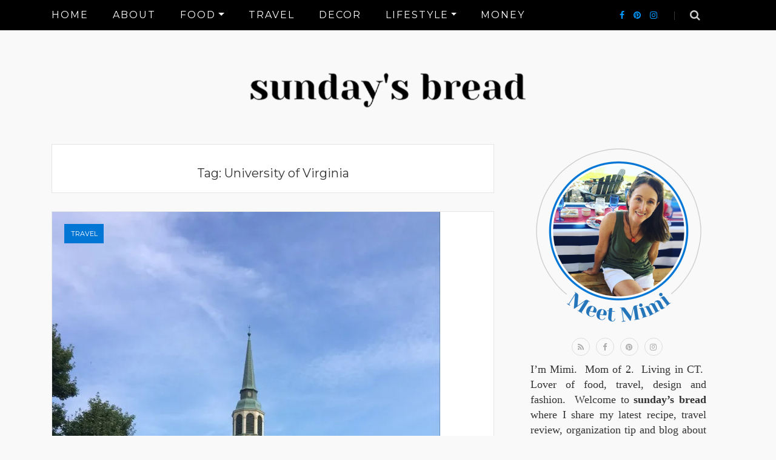

--- FILE ---
content_type: text/html; charset=UTF-8
request_url: https://sundaysbread.com/tag/university-of-virginia/
body_size: 32895
content:
<!DOCTYPE html>
<html lang="en">
<head>
    <meta charset="UTF-8"/>
	<meta http-equiv="X-UA-Compatible" content="IE=edge"/>
	<meta name="viewport" content="width=device-width, initial-scale=1"/>
	<meta name="google-site-verification" content="jNucMevGlh7t-HYz4dQoft5s_-PpmbAFTlAwYrOP64E" />
	<link rel="profile" href="http://gmpg.org/xfn/11" />
	<link rel="pingback" href="https://sundaysbread.com/xmlrpc.php" />
    <meta name='robots' content='index, follow, max-image-preview:large, max-snippet:-1, max-video-preview:-1' />

	<!-- This site is optimized with the Yoast SEO plugin v26.8 - https://yoast.com/product/yoast-seo-wordpress/ -->
	<title>University of Virginia Archives - Sunday&#039;s Bread</title>
	<link rel="canonical" href="https://sundaysbread.com/tag/university-of-virginia/" />
	<meta property="og:locale" content="en_US" />
	<meta property="og:type" content="article" />
	<meta property="og:title" content="University of Virginia Archives - Sunday&#039;s Bread" />
	<meta property="og:url" content="https://sundaysbread.com/tag/university-of-virginia/" />
	<meta property="og:site_name" content="Sunday&#039;s Bread" />
	<meta name="twitter:card" content="summary_large_image" />
	<script type="application/ld+json" class="yoast-schema-graph">{"@context":"https://schema.org","@graph":[{"@type":"CollectionPage","@id":"https://sundaysbread.com/tag/university-of-virginia/","url":"https://sundaysbread.com/tag/university-of-virginia/","name":"University of Virginia Archives - Sunday's Bread","isPartOf":{"@id":"http://sundaysbread.com/#website"},"primaryImageOfPage":{"@id":"https://sundaysbread.com/tag/university-of-virginia/#primaryimage"},"image":{"@id":"https://sundaysbread.com/tag/university-of-virginia/#primaryimage"},"thumbnailUrl":"https://i0.wp.com/sundaysbread.com/wp-content/uploads/2021/07/Wake-Forest.jpg?fit=640%2C853&ssl=1","breadcrumb":{"@id":"https://sundaysbread.com/tag/university-of-virginia/#breadcrumb"},"inLanguage":"en"},{"@type":"ImageObject","inLanguage":"en","@id":"https://sundaysbread.com/tag/university-of-virginia/#primaryimage","url":"https://i0.wp.com/sundaysbread.com/wp-content/uploads/2021/07/Wake-Forest.jpg?fit=640%2C853&ssl=1","contentUrl":"https://i0.wp.com/sundaysbread.com/wp-content/uploads/2021/07/Wake-Forest.jpg?fit=640%2C853&ssl=1","width":640,"height":853,"caption":"Wake Forest Wait Chapel"},{"@type":"BreadcrumbList","@id":"https://sundaysbread.com/tag/university-of-virginia/#breadcrumb","itemListElement":[{"@type":"ListItem","position":1,"name":"Home","item":"http://sundaysbread.com/"},{"@type":"ListItem","position":2,"name":"University of Virginia"}]},{"@type":"WebSite","@id":"http://sundaysbread.com/#website","url":"http://sundaysbread.com/","name":"Sunday's Bread","description":"CT Lifestyle Blogger","publisher":{"@id":"http://sundaysbread.com/#organization"},"potentialAction":[{"@type":"SearchAction","target":{"@type":"EntryPoint","urlTemplate":"http://sundaysbread.com/?s={search_term_string}"},"query-input":{"@type":"PropertyValueSpecification","valueRequired":true,"valueName":"search_term_string"}}],"inLanguage":"en"},{"@type":"Organization","@id":"http://sundaysbread.com/#organization","name":"Sunday's Bread","url":"http://sundaysbread.com/","logo":{"@type":"ImageObject","inLanguage":"en","@id":"http://sundaysbread.com/#/schema/logo/image/","url":"https://i0.wp.com/sundaysbread.com/wp-content/uploads/2020/08/favicon2.jpg?fit=512%2C512&ssl=1","contentUrl":"https://i0.wp.com/sundaysbread.com/wp-content/uploads/2020/08/favicon2.jpg?fit=512%2C512&ssl=1","width":512,"height":512,"caption":"Sunday's Bread"},"image":{"@id":"http://sundaysbread.com/#/schema/logo/image/"},"sameAs":["https://www.facebook.com/SundaysBreadBlog","https://www.instagram.com/sundaysbreadwithmimi/","https://www.pinterest.com/sundaysbread/"]}]}</script>
	<!-- / Yoast SEO plugin. -->


<link rel='dns-prefetch' href='//stats.wp.com' />
<link rel='dns-prefetch' href='//fonts.googleapis.com' />
<link rel='dns-prefetch' href='//widgets.wp.com' />
<link rel='dns-prefetch' href='//s0.wp.com' />
<link rel='dns-prefetch' href='//0.gravatar.com' />
<link rel='dns-prefetch' href='//1.gravatar.com' />
<link rel='dns-prefetch' href='//2.gravatar.com' />
<link rel='preconnect' href='//i0.wp.com' />
<link rel="alternate" type="application/rss+xml" title="Sunday&#039;s Bread &raquo; Feed" href="https://sundaysbread.com/feed/" />
<link rel="alternate" type="application/rss+xml" title="Sunday&#039;s Bread &raquo; Comments Feed" href="https://sundaysbread.com/comments/feed/" />
<link rel="alternate" type="application/rss+xml" title="Sunday&#039;s Bread &raquo; University of Virginia Tag Feed" href="https://sundaysbread.com/tag/university-of-virginia/feed/" />
<script>(()=>{"use strict";const e=[400,500,600,700,800,900],t=e=>`wprm-min-${e}`,n=e=>`wprm-max-${e}`,s=new Set,o="ResizeObserver"in window,r=o?new ResizeObserver((e=>{for(const t of e)c(t.target)})):null,i=.5/(window.devicePixelRatio||1);function c(s){const o=s.getBoundingClientRect().width||0;for(let r=0;r<e.length;r++){const c=e[r],a=o<=c+i;o>c+i?s.classList.add(t(c)):s.classList.remove(t(c)),a?s.classList.add(n(c)):s.classList.remove(n(c))}}function a(e){s.has(e)||(s.add(e),r&&r.observe(e),c(e))}!function(e=document){e.querySelectorAll(".wprm-recipe").forEach(a)}();if(new MutationObserver((e=>{for(const t of e)for(const e of t.addedNodes)e instanceof Element&&(e.matches?.(".wprm-recipe")&&a(e),e.querySelectorAll?.(".wprm-recipe").forEach(a))})).observe(document.documentElement,{childList:!0,subtree:!0}),!o){let e=0;addEventListener("resize",(()=>{e&&cancelAnimationFrame(e),e=requestAnimationFrame((()=>s.forEach(c)))}),{passive:!0})}})();</script>		<!-- This site uses the Google Analytics by MonsterInsights plugin v9.11.1 - Using Analytics tracking - https://www.monsterinsights.com/ -->
		<!-- Note: MonsterInsights is not currently configured on this site. The site owner needs to authenticate with Google Analytics in the MonsterInsights settings panel. -->
					<!-- No tracking code set -->
				<!-- / Google Analytics by MonsterInsights -->
		<style id='wp-img-auto-sizes-contain-inline-css' type='text/css'>
img:is([sizes=auto i],[sizes^="auto," i]){contain-intrinsic-size:3000px 1500px}
/*# sourceURL=wp-img-auto-sizes-contain-inline-css */
</style>
<style id='wp-emoji-styles-inline-css' type='text/css'>

	img.wp-smiley, img.emoji {
		display: inline !important;
		border: none !important;
		box-shadow: none !important;
		height: 1em !important;
		width: 1em !important;
		margin: 0 0.07em !important;
		vertical-align: -0.1em !important;
		background: none !important;
		padding: 0 !important;
	}
/*# sourceURL=wp-emoji-styles-inline-css */
</style>
<style id='wp-block-library-inline-css' type='text/css'>
:root{--wp-block-synced-color:#7a00df;--wp-block-synced-color--rgb:122,0,223;--wp-bound-block-color:var(--wp-block-synced-color);--wp-editor-canvas-background:#ddd;--wp-admin-theme-color:#007cba;--wp-admin-theme-color--rgb:0,124,186;--wp-admin-theme-color-darker-10:#006ba1;--wp-admin-theme-color-darker-10--rgb:0,107,160.5;--wp-admin-theme-color-darker-20:#005a87;--wp-admin-theme-color-darker-20--rgb:0,90,135;--wp-admin-border-width-focus:2px}@media (min-resolution:192dpi){:root{--wp-admin-border-width-focus:1.5px}}.wp-element-button{cursor:pointer}:root .has-very-light-gray-background-color{background-color:#eee}:root .has-very-dark-gray-background-color{background-color:#313131}:root .has-very-light-gray-color{color:#eee}:root .has-very-dark-gray-color{color:#313131}:root .has-vivid-green-cyan-to-vivid-cyan-blue-gradient-background{background:linear-gradient(135deg,#00d084,#0693e3)}:root .has-purple-crush-gradient-background{background:linear-gradient(135deg,#34e2e4,#4721fb 50%,#ab1dfe)}:root .has-hazy-dawn-gradient-background{background:linear-gradient(135deg,#faaca8,#dad0ec)}:root .has-subdued-olive-gradient-background{background:linear-gradient(135deg,#fafae1,#67a671)}:root .has-atomic-cream-gradient-background{background:linear-gradient(135deg,#fdd79a,#004a59)}:root .has-nightshade-gradient-background{background:linear-gradient(135deg,#330968,#31cdcf)}:root .has-midnight-gradient-background{background:linear-gradient(135deg,#020381,#2874fc)}:root{--wp--preset--font-size--normal:16px;--wp--preset--font-size--huge:42px}.has-regular-font-size{font-size:1em}.has-larger-font-size{font-size:2.625em}.has-normal-font-size{font-size:var(--wp--preset--font-size--normal)}.has-huge-font-size{font-size:var(--wp--preset--font-size--huge)}.has-text-align-center{text-align:center}.has-text-align-left{text-align:left}.has-text-align-right{text-align:right}.has-fit-text{white-space:nowrap!important}#end-resizable-editor-section{display:none}.aligncenter{clear:both}.items-justified-left{justify-content:flex-start}.items-justified-center{justify-content:center}.items-justified-right{justify-content:flex-end}.items-justified-space-between{justify-content:space-between}.screen-reader-text{border:0;clip-path:inset(50%);height:1px;margin:-1px;overflow:hidden;padding:0;position:absolute;width:1px;word-wrap:normal!important}.screen-reader-text:focus{background-color:#ddd;clip-path:none;color:#444;display:block;font-size:1em;height:auto;left:5px;line-height:normal;padding:15px 23px 14px;text-decoration:none;top:5px;width:auto;z-index:100000}html :where(.has-border-color){border-style:solid}html :where([style*=border-top-color]){border-top-style:solid}html :where([style*=border-right-color]){border-right-style:solid}html :where([style*=border-bottom-color]){border-bottom-style:solid}html :where([style*=border-left-color]){border-left-style:solid}html :where([style*=border-width]){border-style:solid}html :where([style*=border-top-width]){border-top-style:solid}html :where([style*=border-right-width]){border-right-style:solid}html :where([style*=border-bottom-width]){border-bottom-style:solid}html :where([style*=border-left-width]){border-left-style:solid}html :where(img[class*=wp-image-]){height:auto;max-width:100%}:where(figure){margin:0 0 1em}html :where(.is-position-sticky){--wp-admin--admin-bar--position-offset:var(--wp-admin--admin-bar--height,0px)}@media screen and (max-width:600px){html :where(.is-position-sticky){--wp-admin--admin-bar--position-offset:0px}}

/*# sourceURL=wp-block-library-inline-css */
</style><style id='wp-block-heading-inline-css' type='text/css'>
h1:where(.wp-block-heading).has-background,h2:where(.wp-block-heading).has-background,h3:where(.wp-block-heading).has-background,h4:where(.wp-block-heading).has-background,h5:where(.wp-block-heading).has-background,h6:where(.wp-block-heading).has-background{padding:1.25em 2.375em}h1.has-text-align-left[style*=writing-mode]:where([style*=vertical-lr]),h1.has-text-align-right[style*=writing-mode]:where([style*=vertical-rl]),h2.has-text-align-left[style*=writing-mode]:where([style*=vertical-lr]),h2.has-text-align-right[style*=writing-mode]:where([style*=vertical-rl]),h3.has-text-align-left[style*=writing-mode]:where([style*=vertical-lr]),h3.has-text-align-right[style*=writing-mode]:where([style*=vertical-rl]),h4.has-text-align-left[style*=writing-mode]:where([style*=vertical-lr]),h4.has-text-align-right[style*=writing-mode]:where([style*=vertical-rl]),h5.has-text-align-left[style*=writing-mode]:where([style*=vertical-lr]),h5.has-text-align-right[style*=writing-mode]:where([style*=vertical-rl]),h6.has-text-align-left[style*=writing-mode]:where([style*=vertical-lr]),h6.has-text-align-right[style*=writing-mode]:where([style*=vertical-rl]){rotate:180deg}
/*# sourceURL=https://sundaysbread.com/wp-includes/blocks/heading/style.min.css */
</style>
<style id='wp-block-image-inline-css' type='text/css'>
.wp-block-image>a,.wp-block-image>figure>a{display:inline-block}.wp-block-image img{box-sizing:border-box;height:auto;max-width:100%;vertical-align:bottom}@media not (prefers-reduced-motion){.wp-block-image img.hide{visibility:hidden}.wp-block-image img.show{animation:show-content-image .4s}}.wp-block-image[style*=border-radius] img,.wp-block-image[style*=border-radius]>a{border-radius:inherit}.wp-block-image.has-custom-border img{box-sizing:border-box}.wp-block-image.aligncenter{text-align:center}.wp-block-image.alignfull>a,.wp-block-image.alignwide>a{width:100%}.wp-block-image.alignfull img,.wp-block-image.alignwide img{height:auto;width:100%}.wp-block-image .aligncenter,.wp-block-image .alignleft,.wp-block-image .alignright,.wp-block-image.aligncenter,.wp-block-image.alignleft,.wp-block-image.alignright{display:table}.wp-block-image .aligncenter>figcaption,.wp-block-image .alignleft>figcaption,.wp-block-image .alignright>figcaption,.wp-block-image.aligncenter>figcaption,.wp-block-image.alignleft>figcaption,.wp-block-image.alignright>figcaption{caption-side:bottom;display:table-caption}.wp-block-image .alignleft{float:left;margin:.5em 1em .5em 0}.wp-block-image .alignright{float:right;margin:.5em 0 .5em 1em}.wp-block-image .aligncenter{margin-left:auto;margin-right:auto}.wp-block-image :where(figcaption){margin-bottom:1em;margin-top:.5em}.wp-block-image.is-style-circle-mask img{border-radius:9999px}@supports ((-webkit-mask-image:none) or (mask-image:none)) or (-webkit-mask-image:none){.wp-block-image.is-style-circle-mask img{border-radius:0;-webkit-mask-image:url('data:image/svg+xml;utf8,<svg viewBox="0 0 100 100" xmlns="http://www.w3.org/2000/svg"><circle cx="50" cy="50" r="50"/></svg>');mask-image:url('data:image/svg+xml;utf8,<svg viewBox="0 0 100 100" xmlns="http://www.w3.org/2000/svg"><circle cx="50" cy="50" r="50"/></svg>');mask-mode:alpha;-webkit-mask-position:center;mask-position:center;-webkit-mask-repeat:no-repeat;mask-repeat:no-repeat;-webkit-mask-size:contain;mask-size:contain}}:root :where(.wp-block-image.is-style-rounded img,.wp-block-image .is-style-rounded img){border-radius:9999px}.wp-block-image figure{margin:0}.wp-lightbox-container{display:flex;flex-direction:column;position:relative}.wp-lightbox-container img{cursor:zoom-in}.wp-lightbox-container img:hover+button{opacity:1}.wp-lightbox-container button{align-items:center;backdrop-filter:blur(16px) saturate(180%);background-color:#5a5a5a40;border:none;border-radius:4px;cursor:zoom-in;display:flex;height:20px;justify-content:center;opacity:0;padding:0;position:absolute;right:16px;text-align:center;top:16px;width:20px;z-index:100}@media not (prefers-reduced-motion){.wp-lightbox-container button{transition:opacity .2s ease}}.wp-lightbox-container button:focus-visible{outline:3px auto #5a5a5a40;outline:3px auto -webkit-focus-ring-color;outline-offset:3px}.wp-lightbox-container button:hover{cursor:pointer;opacity:1}.wp-lightbox-container button:focus{opacity:1}.wp-lightbox-container button:focus,.wp-lightbox-container button:hover,.wp-lightbox-container button:not(:hover):not(:active):not(.has-background){background-color:#5a5a5a40;border:none}.wp-lightbox-overlay{box-sizing:border-box;cursor:zoom-out;height:100vh;left:0;overflow:hidden;position:fixed;top:0;visibility:hidden;width:100%;z-index:100000}.wp-lightbox-overlay .close-button{align-items:center;cursor:pointer;display:flex;justify-content:center;min-height:40px;min-width:40px;padding:0;position:absolute;right:calc(env(safe-area-inset-right) + 16px);top:calc(env(safe-area-inset-top) + 16px);z-index:5000000}.wp-lightbox-overlay .close-button:focus,.wp-lightbox-overlay .close-button:hover,.wp-lightbox-overlay .close-button:not(:hover):not(:active):not(.has-background){background:none;border:none}.wp-lightbox-overlay .lightbox-image-container{height:var(--wp--lightbox-container-height);left:50%;overflow:hidden;position:absolute;top:50%;transform:translate(-50%,-50%);transform-origin:top left;width:var(--wp--lightbox-container-width);z-index:9999999999}.wp-lightbox-overlay .wp-block-image{align-items:center;box-sizing:border-box;display:flex;height:100%;justify-content:center;margin:0;position:relative;transform-origin:0 0;width:100%;z-index:3000000}.wp-lightbox-overlay .wp-block-image img{height:var(--wp--lightbox-image-height);min-height:var(--wp--lightbox-image-height);min-width:var(--wp--lightbox-image-width);width:var(--wp--lightbox-image-width)}.wp-lightbox-overlay .wp-block-image figcaption{display:none}.wp-lightbox-overlay button{background:none;border:none}.wp-lightbox-overlay .scrim{background-color:#fff;height:100%;opacity:.9;position:absolute;width:100%;z-index:2000000}.wp-lightbox-overlay.active{visibility:visible}@media not (prefers-reduced-motion){.wp-lightbox-overlay.active{animation:turn-on-visibility .25s both}.wp-lightbox-overlay.active img{animation:turn-on-visibility .35s both}.wp-lightbox-overlay.show-closing-animation:not(.active){animation:turn-off-visibility .35s both}.wp-lightbox-overlay.show-closing-animation:not(.active) img{animation:turn-off-visibility .25s both}.wp-lightbox-overlay.zoom.active{animation:none;opacity:1;visibility:visible}.wp-lightbox-overlay.zoom.active .lightbox-image-container{animation:lightbox-zoom-in .4s}.wp-lightbox-overlay.zoom.active .lightbox-image-container img{animation:none}.wp-lightbox-overlay.zoom.active .scrim{animation:turn-on-visibility .4s forwards}.wp-lightbox-overlay.zoom.show-closing-animation:not(.active){animation:none}.wp-lightbox-overlay.zoom.show-closing-animation:not(.active) .lightbox-image-container{animation:lightbox-zoom-out .4s}.wp-lightbox-overlay.zoom.show-closing-animation:not(.active) .lightbox-image-container img{animation:none}.wp-lightbox-overlay.zoom.show-closing-animation:not(.active) .scrim{animation:turn-off-visibility .4s forwards}}@keyframes show-content-image{0%{visibility:hidden}99%{visibility:hidden}to{visibility:visible}}@keyframes turn-on-visibility{0%{opacity:0}to{opacity:1}}@keyframes turn-off-visibility{0%{opacity:1;visibility:visible}99%{opacity:0;visibility:visible}to{opacity:0;visibility:hidden}}@keyframes lightbox-zoom-in{0%{transform:translate(calc((-100vw + var(--wp--lightbox-scrollbar-width))/2 + var(--wp--lightbox-initial-left-position)),calc(-50vh + var(--wp--lightbox-initial-top-position))) scale(var(--wp--lightbox-scale))}to{transform:translate(-50%,-50%) scale(1)}}@keyframes lightbox-zoom-out{0%{transform:translate(-50%,-50%) scale(1);visibility:visible}99%{visibility:visible}to{transform:translate(calc((-100vw + var(--wp--lightbox-scrollbar-width))/2 + var(--wp--lightbox-initial-left-position)),calc(-50vh + var(--wp--lightbox-initial-top-position))) scale(var(--wp--lightbox-scale));visibility:hidden}}
/*# sourceURL=https://sundaysbread.com/wp-includes/blocks/image/style.min.css */
</style>
<style id='wp-block-paragraph-inline-css' type='text/css'>
.is-small-text{font-size:.875em}.is-regular-text{font-size:1em}.is-large-text{font-size:2.25em}.is-larger-text{font-size:3em}.has-drop-cap:not(:focus):first-letter{float:left;font-size:8.4em;font-style:normal;font-weight:100;line-height:.68;margin:.05em .1em 0 0;text-transform:uppercase}body.rtl .has-drop-cap:not(:focus):first-letter{float:none;margin-left:.1em}p.has-drop-cap.has-background{overflow:hidden}:root :where(p.has-background){padding:1.25em 2.375em}:where(p.has-text-color:not(.has-link-color)) a{color:inherit}p.has-text-align-left[style*="writing-mode:vertical-lr"],p.has-text-align-right[style*="writing-mode:vertical-rl"]{rotate:180deg}
/*# sourceURL=https://sundaysbread.com/wp-includes/blocks/paragraph/style.min.css */
</style>
<style id='global-styles-inline-css' type='text/css'>
:root{--wp--preset--aspect-ratio--square: 1;--wp--preset--aspect-ratio--4-3: 4/3;--wp--preset--aspect-ratio--3-4: 3/4;--wp--preset--aspect-ratio--3-2: 3/2;--wp--preset--aspect-ratio--2-3: 2/3;--wp--preset--aspect-ratio--16-9: 16/9;--wp--preset--aspect-ratio--9-16: 9/16;--wp--preset--color--black: #000000;--wp--preset--color--cyan-bluish-gray: #abb8c3;--wp--preset--color--white: #ffffff;--wp--preset--color--pale-pink: #f78da7;--wp--preset--color--vivid-red: #cf2e2e;--wp--preset--color--luminous-vivid-orange: #ff6900;--wp--preset--color--luminous-vivid-amber: #fcb900;--wp--preset--color--light-green-cyan: #7bdcb5;--wp--preset--color--vivid-green-cyan: #00d084;--wp--preset--color--pale-cyan-blue: #8ed1fc;--wp--preset--color--vivid-cyan-blue: #0693e3;--wp--preset--color--vivid-purple: #9b51e0;--wp--preset--gradient--vivid-cyan-blue-to-vivid-purple: linear-gradient(135deg,rgb(6,147,227) 0%,rgb(155,81,224) 100%);--wp--preset--gradient--light-green-cyan-to-vivid-green-cyan: linear-gradient(135deg,rgb(122,220,180) 0%,rgb(0,208,130) 100%);--wp--preset--gradient--luminous-vivid-amber-to-luminous-vivid-orange: linear-gradient(135deg,rgb(252,185,0) 0%,rgb(255,105,0) 100%);--wp--preset--gradient--luminous-vivid-orange-to-vivid-red: linear-gradient(135deg,rgb(255,105,0) 0%,rgb(207,46,46) 100%);--wp--preset--gradient--very-light-gray-to-cyan-bluish-gray: linear-gradient(135deg,rgb(238,238,238) 0%,rgb(169,184,195) 100%);--wp--preset--gradient--cool-to-warm-spectrum: linear-gradient(135deg,rgb(74,234,220) 0%,rgb(151,120,209) 20%,rgb(207,42,186) 40%,rgb(238,44,130) 60%,rgb(251,105,98) 80%,rgb(254,248,76) 100%);--wp--preset--gradient--blush-light-purple: linear-gradient(135deg,rgb(255,206,236) 0%,rgb(152,150,240) 100%);--wp--preset--gradient--blush-bordeaux: linear-gradient(135deg,rgb(254,205,165) 0%,rgb(254,45,45) 50%,rgb(107,0,62) 100%);--wp--preset--gradient--luminous-dusk: linear-gradient(135deg,rgb(255,203,112) 0%,rgb(199,81,192) 50%,rgb(65,88,208) 100%);--wp--preset--gradient--pale-ocean: linear-gradient(135deg,rgb(255,245,203) 0%,rgb(182,227,212) 50%,rgb(51,167,181) 100%);--wp--preset--gradient--electric-grass: linear-gradient(135deg,rgb(202,248,128) 0%,rgb(113,206,126) 100%);--wp--preset--gradient--midnight: linear-gradient(135deg,rgb(2,3,129) 0%,rgb(40,116,252) 100%);--wp--preset--font-size--small: 13px;--wp--preset--font-size--medium: 20px;--wp--preset--font-size--large: 36px;--wp--preset--font-size--x-large: 42px;--wp--preset--spacing--20: 0.44rem;--wp--preset--spacing--30: 0.67rem;--wp--preset--spacing--40: 1rem;--wp--preset--spacing--50: 1.5rem;--wp--preset--spacing--60: 2.25rem;--wp--preset--spacing--70: 3.38rem;--wp--preset--spacing--80: 5.06rem;--wp--preset--shadow--natural: 6px 6px 9px rgba(0, 0, 0, 0.2);--wp--preset--shadow--deep: 12px 12px 50px rgba(0, 0, 0, 0.4);--wp--preset--shadow--sharp: 6px 6px 0px rgba(0, 0, 0, 0.2);--wp--preset--shadow--outlined: 6px 6px 0px -3px rgb(255, 255, 255), 6px 6px rgb(0, 0, 0);--wp--preset--shadow--crisp: 6px 6px 0px rgb(0, 0, 0);}:where(.is-layout-flex){gap: 0.5em;}:where(.is-layout-grid){gap: 0.5em;}body .is-layout-flex{display: flex;}.is-layout-flex{flex-wrap: wrap;align-items: center;}.is-layout-flex > :is(*, div){margin: 0;}body .is-layout-grid{display: grid;}.is-layout-grid > :is(*, div){margin: 0;}:where(.wp-block-columns.is-layout-flex){gap: 2em;}:where(.wp-block-columns.is-layout-grid){gap: 2em;}:where(.wp-block-post-template.is-layout-flex){gap: 1.25em;}:where(.wp-block-post-template.is-layout-grid){gap: 1.25em;}.has-black-color{color: var(--wp--preset--color--black) !important;}.has-cyan-bluish-gray-color{color: var(--wp--preset--color--cyan-bluish-gray) !important;}.has-white-color{color: var(--wp--preset--color--white) !important;}.has-pale-pink-color{color: var(--wp--preset--color--pale-pink) !important;}.has-vivid-red-color{color: var(--wp--preset--color--vivid-red) !important;}.has-luminous-vivid-orange-color{color: var(--wp--preset--color--luminous-vivid-orange) !important;}.has-luminous-vivid-amber-color{color: var(--wp--preset--color--luminous-vivid-amber) !important;}.has-light-green-cyan-color{color: var(--wp--preset--color--light-green-cyan) !important;}.has-vivid-green-cyan-color{color: var(--wp--preset--color--vivid-green-cyan) !important;}.has-pale-cyan-blue-color{color: var(--wp--preset--color--pale-cyan-blue) !important;}.has-vivid-cyan-blue-color{color: var(--wp--preset--color--vivid-cyan-blue) !important;}.has-vivid-purple-color{color: var(--wp--preset--color--vivid-purple) !important;}.has-black-background-color{background-color: var(--wp--preset--color--black) !important;}.has-cyan-bluish-gray-background-color{background-color: var(--wp--preset--color--cyan-bluish-gray) !important;}.has-white-background-color{background-color: var(--wp--preset--color--white) !important;}.has-pale-pink-background-color{background-color: var(--wp--preset--color--pale-pink) !important;}.has-vivid-red-background-color{background-color: var(--wp--preset--color--vivid-red) !important;}.has-luminous-vivid-orange-background-color{background-color: var(--wp--preset--color--luminous-vivid-orange) !important;}.has-luminous-vivid-amber-background-color{background-color: var(--wp--preset--color--luminous-vivid-amber) !important;}.has-light-green-cyan-background-color{background-color: var(--wp--preset--color--light-green-cyan) !important;}.has-vivid-green-cyan-background-color{background-color: var(--wp--preset--color--vivid-green-cyan) !important;}.has-pale-cyan-blue-background-color{background-color: var(--wp--preset--color--pale-cyan-blue) !important;}.has-vivid-cyan-blue-background-color{background-color: var(--wp--preset--color--vivid-cyan-blue) !important;}.has-vivid-purple-background-color{background-color: var(--wp--preset--color--vivid-purple) !important;}.has-black-border-color{border-color: var(--wp--preset--color--black) !important;}.has-cyan-bluish-gray-border-color{border-color: var(--wp--preset--color--cyan-bluish-gray) !important;}.has-white-border-color{border-color: var(--wp--preset--color--white) !important;}.has-pale-pink-border-color{border-color: var(--wp--preset--color--pale-pink) !important;}.has-vivid-red-border-color{border-color: var(--wp--preset--color--vivid-red) !important;}.has-luminous-vivid-orange-border-color{border-color: var(--wp--preset--color--luminous-vivid-orange) !important;}.has-luminous-vivid-amber-border-color{border-color: var(--wp--preset--color--luminous-vivid-amber) !important;}.has-light-green-cyan-border-color{border-color: var(--wp--preset--color--light-green-cyan) !important;}.has-vivid-green-cyan-border-color{border-color: var(--wp--preset--color--vivid-green-cyan) !important;}.has-pale-cyan-blue-border-color{border-color: var(--wp--preset--color--pale-cyan-blue) !important;}.has-vivid-cyan-blue-border-color{border-color: var(--wp--preset--color--vivid-cyan-blue) !important;}.has-vivid-purple-border-color{border-color: var(--wp--preset--color--vivid-purple) !important;}.has-vivid-cyan-blue-to-vivid-purple-gradient-background{background: var(--wp--preset--gradient--vivid-cyan-blue-to-vivid-purple) !important;}.has-light-green-cyan-to-vivid-green-cyan-gradient-background{background: var(--wp--preset--gradient--light-green-cyan-to-vivid-green-cyan) !important;}.has-luminous-vivid-amber-to-luminous-vivid-orange-gradient-background{background: var(--wp--preset--gradient--luminous-vivid-amber-to-luminous-vivid-orange) !important;}.has-luminous-vivid-orange-to-vivid-red-gradient-background{background: var(--wp--preset--gradient--luminous-vivid-orange-to-vivid-red) !important;}.has-very-light-gray-to-cyan-bluish-gray-gradient-background{background: var(--wp--preset--gradient--very-light-gray-to-cyan-bluish-gray) !important;}.has-cool-to-warm-spectrum-gradient-background{background: var(--wp--preset--gradient--cool-to-warm-spectrum) !important;}.has-blush-light-purple-gradient-background{background: var(--wp--preset--gradient--blush-light-purple) !important;}.has-blush-bordeaux-gradient-background{background: var(--wp--preset--gradient--blush-bordeaux) !important;}.has-luminous-dusk-gradient-background{background: var(--wp--preset--gradient--luminous-dusk) !important;}.has-pale-ocean-gradient-background{background: var(--wp--preset--gradient--pale-ocean) !important;}.has-electric-grass-gradient-background{background: var(--wp--preset--gradient--electric-grass) !important;}.has-midnight-gradient-background{background: var(--wp--preset--gradient--midnight) !important;}.has-small-font-size{font-size: var(--wp--preset--font-size--small) !important;}.has-medium-font-size{font-size: var(--wp--preset--font-size--medium) !important;}.has-large-font-size{font-size: var(--wp--preset--font-size--large) !important;}.has-x-large-font-size{font-size: var(--wp--preset--font-size--x-large) !important;}
/*# sourceURL=global-styles-inline-css */
</style>

<style id='classic-theme-styles-inline-css' type='text/css'>
/*! This file is auto-generated */
.wp-block-button__link{color:#fff;background-color:#32373c;border-radius:9999px;box-shadow:none;text-decoration:none;padding:calc(.667em + 2px) calc(1.333em + 2px);font-size:1.125em}.wp-block-file__button{background:#32373c;color:#fff;text-decoration:none}
/*# sourceURL=/wp-includes/css/classic-themes.min.css */
</style>
<link rel='stylesheet' id='jrp-guten-embed-style-css' href='https://sundaysbread.com/wp-content/plugins/jumprope/css/jumprope_embed.css?ver=1600293540' type='text/css' media='all' />
<link rel='stylesheet' id='wprm-public-css' href='https://sundaysbread.com/wp-content/plugins/wp-recipe-maker/dist/public-modern.css?ver=10.3.2' type='text/css' media='all' />
<link rel='stylesheet' id='jumprope-style-css' href='https://sundaysbread.com/wp-content/plugins/jumprope/css/jumprope_style.css?ver=6.9' type='text/css' media='all' />
<link rel='stylesheet' id='jumprope-adminbar-style-css' href='https://sundaysbread.com/wp-content/plugins/jumprope/css/jumprope_adminbarstyle.css?ver=6.9' type='text/css' media='all' />
<link rel='stylesheet' id='jquery-ui-css-css' href='https://sundaysbread.com/wp-content/plugins/jumprope/vendor/jquery/jquery-ui.min.css?ver=6.9' type='text/css' media='all' />
<link rel='stylesheet' id='SFSImainCss-css' href='https://sundaysbread.com/wp-content/plugins/ultimate-social-media-icons/css/sfsi-style.css?ver=2.9.6' type='text/css' media='all' />
<style id='nfd-wonder-blocks-utilities-inline-css' type='text/css'>
.nfd-relative{position:relative!important}.-nfd-bottom-1{bottom:-.25rem!important}.-nfd-top-0\.5{top:-.125rem!important}.-nfd-top-1{top:-.25rem!important}.nfd-top-10{top:2.5rem!important}.nfd-col-start-1{grid-column-start:1!important}.nfd-col-start-2{grid-column-start:2!important}.nfd-col-start-3{grid-column-start:3!important}.nfd-col-start-4{grid-column-start:4!important}.nfd-col-start-5{grid-column-start:5!important}.nfd-col-start-6{grid-column-start:6!important}.nfd-col-start-7{grid-column-start:7!important}.nfd-col-end-10{grid-column-end:10!important}.nfd-col-end-11{grid-column-end:11!important}.nfd-col-end-12{grid-column-end:12!important}.nfd-col-end-13{grid-column-end:13!important}.nfd-col-end-7{grid-column-end:7!important}.nfd-col-end-8{grid-column-end:8!important}.nfd-col-end-9{grid-column-end:9!important}.nfd-row-start-1{grid-row-start:1!important}.-nfd-mx-2:not([style*=margin]){margin-left:-.5rem!important;margin-right:-.5rem!important}.nfd-my-0:not([style*=margin]){margin-bottom:0!important;margin-top:0!important}.nfd-mb-8:not([style*=margin]){margin-bottom:2rem!important}.nfd-mt-2:not([style*=margin]){margin-top:.5rem!important}.nfd-mt-8:not([style*=margin]){margin-top:2rem!important}.nfd-mt-\[-100px\]:not([style*=margin]){margin-top:-100px!important}.nfd-grid{display:grid!important}.nfd-h-full{height:100%!important}.nfd-w-full{width:100%!important}.nfd-shrink-0{flex-shrink:0!important}.nfd-grow{flex-grow:1!important}.nfd-grid-cols-11{grid-template-columns:repeat(11,minmax(0,1fr))!important}.nfd-grid-cols-12{grid-template-columns:repeat(12,minmax(0,1fr))!important}.nfd-grid-cols-2{grid-template-columns:repeat(2,minmax(0,1fr))!important}.nfd-grid-rows-1{grid-template-rows:repeat(1,minmax(0,1fr))!important}.nfd-items-center{align-items:center!important}.nfd-gap-y-10{row-gap:2.5rem!important}.nfd-overflow-hidden{overflow:hidden!important}.nfd-border-b{border-bottom-width:1px!important}.nfd-border-dashed{border-style:dashed!important}.nfd-p-0:not([style*=padding]){padding:0!important}.nfd-p-10:not([style*=padding]){padding:2.5rem!important}.nfd-p-2:not([style*=padding]){padding:.5rem!important}.nfd-p-4:not([style*=padding]){padding:1rem!important}.nfd-p-8:not([style*=padding]){padding:2rem!important}.nfd-px-0:not([style*=padding]){padding-left:0!important;padding-right:0!important}.nfd-px-4:not([style*=padding]){padding-left:1rem!important;padding-right:1rem!important}.nfd-px-8:not([style*=padding]){padding-left:2rem!important;padding-right:2rem!important}.nfd-py-0:not([style*=padding]){padding-bottom:0!important;padding-top:0!important}.nfd-py-4:not([style*=padding]){padding-bottom:1rem!important;padding-top:1rem!important}.nfd-py-5:not([style*=padding]){padding-bottom:1.25rem!important;padding-top:1.25rem!important}.nfd-pt-0:not([style*=padding]){padding-top:0!important}.nfd-text-left{text-align:left!important}.nfd-wc-products{self-align:flex-start!important;flex-grow:0!important}.nfd-wc-products>ul{row-gap:calc(var(--wndb--gap--2xl)*var(--wndb--gap--scale-factor))!important}.nfd-wc-products .wc-block-grid__product-image{overflow:hidden!important}.nfd-wc-products .wc-block-grid__product-image img{transition:transform .6s ease-in-out!important}.nfd-wc-products .wc-block-grid__product-image img:hover{transform:scale(1.1)!important}.nfd-wc-products .wc-block-components-product-sale-badge{backdrop-filter:blur(4px)!important;background:hsla(0,0%,100%,.5)!important;border:1px solid hsla(0,0%,100%,.2)!important;border-radius:999px!important;font-size:.8125rem!important;font-weight:700!important;margin:6px!important;padding:4px 12px!important}.nfd-wc-products .wc-block-components-product-sale-badge>span{background:transparent!important}.nfd-wc-products .wc-block-components-product-price{color:inherit!important}.nfd-wc-search .wp-block-search__inside-wrapper{background-color:var(--wndb--color--borders)!important;border:2px solid var(--wndb--color--subtle)!important;border-radius:999px!important;max-width:100%!important;padding:0!important;width:25rem!important}.nfd-wc-search .wp-block-search__inside-wrapper input[type=search]{background:none!important;border:none!important;border-bottom-left-radius:999px!important;border-top-left-radius:999px!important;color:var(--wndb--color--text--contrast)!important;font-size:1.25rem!important;font-weight:500!important;min-height:3.75rem!important;padding-inline:24px!important}.nfd-wc-search .wp-block-search__inside-wrapper:has(button:focus),.nfd-wc-search .wp-block-search__inside-wrapper:has(input[type=search]:focus){outline:2px solid var(--wndb--color--text--contrast)!important;outline-offset:2px!important}.nfd-wc-search .wp-block-search__button{aspect-ratio:1/1!important;background:var(--wndb-gray-800)!important;border-radius:999px!important;height:100%!important;margin-left:0!important;margin-right:2px!important;margin-top:2px!important}.nfd-wc-search .wp-block-search__button:focus,.nfd-wc-search .wp-block-search__button:hover{background:var(--wndb-gray-900)!important;filter:none!important;outline:2px solid var(--wndb-gray-900)!important;outline-offset:2px!important}.nfd-wc-search .wp-block-search__inside-wrapper input[type=search]::-moz-placeholder{color:var(--wndb--color--text--faded)!important}.nfd-wc-search .wp-block-search__inside-wrapper input[type=search]::placeholder{color:var(--wndb--color--text--faded)!important}.nfd-commerce-icons{align-items:center!important;display:flex!important;flex-direction:row!important;gap:8px!important}.nfd-commerce-icons .wc-block-cart-link__text{display:none!important}.nfd-commerce-icons .wp-block-search__button svg,.nfd-commerce-icons svg.wc-block-customer-account__account-icon,.nfd-commerce-icons svg.wc-block-mini-cart__icon{height:28px!important;width:28px!important}.nfd-commerce-icons .wp-block-search__button-only .wp-block-search__button.has-icon{align-items:center!important;background:none!important;color:currentcolor!important;display:flex!important;padding:0!important}.nfd-commerce-icons .wp-block-search__button-only .wp-block-search__input{margin-right:.5em!important}.nfd-commerce-icons .wp-block-woocommerce-customer-account a{padding:0!important}:root{--wndb-mask-color:rgba(0,0,0,.15);--wndb-mask-position:50% 50% at 50% 20%;--wndb-mask-opacity:0.35}[class*=nfd-bg-effect]{isolation:isolate!important;position:relative!important}[class*=nfd-wb-header] [class*=nfd-bg-effect]{z-index:1!important}.has-modal-open [class*=nfd-bg-effect]{isolation:unset!important}.nfd-bg-effect-position-center{--wndb-mask-position:50% 50% at 50% 50%}[class*=nfd-bg-effect]:after{content:""!important;inset:0!important;-webkit-mask-image:radial-gradient(ellipse var(--wndb-mask-position),#000 70%,rgba(0,0,0,.3) 100%)!important;mask-image:radial-gradient(ellipse var(--wndb-mask-position),#000 70%,rgba(0,0,0,.3) 100%)!important;opacity:var(--wndb-mask-opacity)!important;pointer-events:none!important;position:absolute!important;z-index:-1!important}.nfd-bg-effect-dots:after{--wndb-mask-opacity:1;background:radial-gradient(var(--wndb-mask-color) 1px,transparent 1px)!important;background-size:20px 20px!important}.nfd-bg-effect-grid:after{background-image:linear-gradient(to right,var(--wndb-mask-color) 1px,transparent 1px),linear-gradient(to bottom,var(--wndb-mask-color) 1px,transparent 1px)!important;background-size:50px 50px!important}.nfd-bg-effect-grid-perspective{perspective:1000px!important}.has-modal-open .nfd-bg-effect-grid-perspective{perspective:unset!important}.nfd-bg-effect-grid-perspective:after{--wndb-mask-opacity:0.6;background-size:100px 100px!important;transform:rotateX(-60deg) translateZ(0)!important;transform-origin:top!important;transform-style:preserve-3d!important}.nfd-bg-effect-grid-2:after,.nfd-bg-effect-grid-perspective:after{background-image:linear-gradient(to right,var(--wndb-mask-color) 1px,transparent 1px),linear-gradient(to bottom,var(--wndb-mask-color) 1px,transparent 1px)!important}.nfd-bg-effect-grid-2:after{background-size:14px 32px!important}.nfd-bg-effect-grid-3{overflow:hidden!important}.nfd-bg-effect-grid-3:after{background-image:linear-gradient(to right,var(--wndb-mask-color) 1px,transparent 1px),linear-gradient(to bottom,var(--wndb-mask-color) 1px,transparent 1px)!important;background-size:32px 80px!important;right:-40%!important;top:-20%!important;transform:scale(1.5) skew(-30deg,30deg)!important}.nfd-bg-effect-lines:after{--wndb-mask-opacity:0.4;background-image:linear-gradient(to right,var(--wndb-mask-color) 1px,transparent 1px)!important;background-size:48px!important}.nfd-bg-effect-lines-2{--wndb-mask-opacity:0.45;overflow:hidden!important;perspective:1000px!important}.has-modal-open .nfd-bg-effect-lines-2{perspective:unset!important}.nfd-bg-effect-lines-2:after{background-image:linear-gradient(to right,var(--wndb-mask-color) 1px,transparent 1px)!important;background-size:30px!important;right:-40%!important;top:-20%!important;transform:rotateX(-45deg) skew(-16deg) translateZ(0)!important;transform-origin:right!important;transform-style:preserve-3d!important}.nfd-mask-opacity-0:after{--wndb-mask-opacity:0.8}:where(:root){--wndb--max-w--prose:min(65ch,1100px)}.nfd-max-w-prose:not(.nfd-max-w-full),:where(.nfd-text-balance:not(.nfd-max-w-full)){max-width:var(--wndb--max-w--prose)!important}.nfd-max-w-prose:not(.nfd-max-w-full).has-text-align-center,:where(.nfd-text-balance:not(.nfd-max-w-full)).has-text-align-center{margin-inline:auto!important}.nfd-max-w-prose:not(.nfd-max-w-full).has-text-align-right,:where(.nfd-text-balance:not(.nfd-max-w-full)).has-text-align-right{margin-inline-start:auto!important}:where(.nfd-text-balance){text-wrap:balance!important}.nfd-text-balance>h1,.nfd-text-balance>h2,.nfd-text-balance>h3,.nfd-text-balance>h4,.nfd-text-balance>p{text-wrap:balance!important}.nfd-text-pretty,.nfd-text-pretty>h1,.nfd-text-pretty>h2,.nfd-text-pretty>h3,.nfd-text-pretty>h4,.nfd-text-pretty>p{text-wrap:pretty!important}.wp-block-image figcaption{font-weight:400!important;margin-inline:auto!important;max-width:64ch!important;padding-block-start:.5em!important;text-wrap:balance!important}.wp-block-quote>.nfd-text-pretty{font-weight:550;margin-block:.25em}:where(:root){--wndb--text-scale-factor:1;--wndb--text--xs:0.75rem;--wndb--text--sm:0.875rem;--wndb--text--base:1rem;--wndb--text--md:1.125rem;--wndb--text--lg:1.5rem;--wndb--text--xl:2.375rem;--wndb--text--huge:clamp(2.75rem,1.4688rem + 2.5vw,3.5rem);--wndb--text-giga:clamp(3.25rem,2.546875rem + 2.25vw,4.375rem)}.nfd-text-xs:not([class*=font-size]):not([style*=font-size]){font-size:calc(var(--wndb--text--xs)*var(--wndb--text-scale-factor))!important}.nfd-text-xs:not([style*=letter-spacing]){letter-spacing:.05em!important}.nfd-text-sm:not([class*=font-size]):not([style*=font-size]){font-size:calc(var(--wndb--text--sm)*var(--wndb--text-scale-factor))!important}.nfd-text-base:not([class*=font-size]):not([style*=font-size]){font-size:calc(var(--wndb--text--base)*var(--wndb--text-scale-factor))!important}.nfd-text-md:not([class*=font-size]):not([style*=font-size]){font-size:calc(var(--wndb--text--md)*var(--wndb--text-scale-factor))!important}.nfd-text-base:not([style*=line-height]),.nfd-text-md:not([style*=line-height]){line-height:1.6!important}.nfd-text-lg:not([class*=font-size]):not([style*=font-size]){font-size:calc(var(--wndb--text--lg)*var(--wndb--text-scale-factor))!important}.nfd-text-lg:not([style*=line-height]){line-height:1.4!important}.nfd-text-lg:not([style*=letter-spacing]){letter-spacing:0!important}.nfd-text-lg:not([style*=font-weight]){font-weight:500!important}.nfd-text-xl:not([class*=font-size]):not([style*=font-size]){font-size:var(--wndb--text--xl)!important}.nfd-text-xl:not([style*=line-height]){line-height:1.25!important}.nfd-text-xl:not([style*=letter-spacing]){letter-spacing:-.01em!important}.nfd-text-xl:not([style*=font-weight]){font-weight:500!important}:where(.nfd-text-huge:not([class*=font-size]):not([style*=font-size])){font-size:calc(var(--wndb--text--huge)*var(--wndb--text-scale-factor))!important;max-width:var(--wndb--max-w--prose)!important;text-wrap:balance!important}:where(.nfd-text-huge:not([class*=font-size]):not([style*=font-size]).nfd-max-w-container){max-width:var(--wndb--container)!important}:where(.nfd-text-giga:not([class*=font-size]):not([style*=font-size])).has-text-align-center,:where(.nfd-text-huge:not([class*=font-size]):not([style*=font-size])).has-text-align-center{margin-inline:auto!important}:where(.nfd-text-giga:not([class*=font-size]):not([style*=font-size])).has-text-align-right,:where(.nfd-text-huge:not([class*=font-size]):not([style*=font-size])).has-text-align-right{margin-inline-start:auto!important}.nfd-text-huge:not([style*=line-height]){line-height:1.1!important}.nfd-text-huge:not([style*=letter-spacing]){letter-spacing:-.025em!important}.nfd-text-huge:not([style*=font-weight]){font-weight:500!important}:where(.nfd-text-giga:not([class*=font-size]):not([style*=font-size])){font-size:calc(var(--wndb--text-giga)*var(--wndb--text-scale-factor))!important;max-width:var(--wndb--max-w--prose)!important;text-wrap:balance!important}:where(.nfd-text-giga:not([class*=font-size]):not([style*=font-size]).nfd-max-w-container){max-width:var(--wndb--container)!important}.nfd-text-giga:not([style*=line-height]){line-height:1.1!important}.nfd-text-giga:not([style*=letter-spacing]){letter-spacing:-.04em!important}.nfd-text-giga:not([style*=font-weight]){font-weight:500!important}:root{--nfd-wb-anim-transition-duration:1400ms;--nfd-wb-anim-transition-delay:50ms;--nfd-wb-anim-transition-easing-function:cubic-bezier(0.4,1,0.65,1);--nfd-wb-anim-transition:all var(--nfd-wb-anim-transition-duration) var(--nfd-wb-anim-transition-easing-function) var(--nfd-wb-anim-transition-delay)}@media (prefers-reduced-motion:reduce){.nfd-wb-animate{transition:none!important}.nfd-wb-twist-in,[class*=nfd-wb-]{clip-path:none!important;opacity:1!important;transform:none!important}}@media (max-width:782px){.nfd-wb-animate{transition:none!important}.nfd-wb-twist-in,[class*=nfd-wb-]{clip-path:none!important;opacity:1!important;transform:none!important}}.nfd-wb-animate[data-replay-animation]{transition:none!important}.block-editor-block-preview__content-iframe [class*=nfd-wb-]{clip-path:none!important;opacity:1!important;transform:none!important}[class*=nfd-wb-fade-in]{--nfd-wb-anim-transition:opacity var(--nfd-wb-anim-transition-duration) var(--nfd-wb-anim-transition-easing-function) var(--nfd-wb-anim-transition-delay),transform var(--nfd-wb-anim-transition-duration) var(--nfd-wb-anim-transition-easing-function) var(--nfd-wb-anim-transition-delay);transition:var(--nfd-wb-anim-transition)}.nfd-wb-fade-in-bottom{--nfd-wb-anim-transition-duration:1200ms;opacity:0;transform:translate3d(0,90px,0);transition:var(--nfd-wb-anim-transition)}.nfd-wb-fade-in-bottom-short{transform:translate3d(0,32px,0) scale3d(.96,.96,.96);transform-origin:center bottom}.nfd-wb-fade-in-bottom-short,.nfd-wb-fade-in-top-short{--nfd-wb-anim-transition-duration:600ms;opacity:0;transition:var(--nfd-wb-anim-transition)}.nfd-wb-fade-in-top-short{transform:translate3d(0,-32px,0) scale3d(.96,.96,.96);transform-origin:center top}.nfd-wb-fade-in-left-short{transform:translate3d(-32px,0,0) scale3d(.96,.96,.96);transform-origin:center left}.nfd-wb-fade-in-left-short,.nfd-wb-fade-in-right-short{--nfd-wb-anim-transition-duration:600ms;opacity:0;transition:var(--nfd-wb-anim-transition)}.nfd-wb-fade-in-right-short{transform:translate3d(32px,0,0) scale3d(.96,.96,.96);transform-origin:right center}.nfd-wb-animated-in:not([data-replay-animation])[class*=nfd-wb-fade-in]{opacity:1;transform:translateZ(0) scaleX(1)}.nfd-wb-zoom-in{--nfd-wb-anim-transition-duration:1200ms;--nfd-wb-anim-transition:opacity var(--nfd-wb-anim-transition-duration) var(--nfd-wb-anim-transition-easing-function) var(--nfd-wb-anim-transition-delay),transform var(--nfd-wb-anim-transition-duration) var(--nfd-wb-anim-transition-easing-function) var(--nfd-wb-anim-transition-delay);transform:scale3d(.4,.4,.4)}.nfd-wb-zoom-in,.nfd-wb-zoom-in-short{opacity:0;transition:var(--nfd-wb-anim-transition)}.nfd-wb-zoom-in-short{--nfd-wb-anim-transition-duration:600ms;--nfd-wb-anim-transition:opacity var(--nfd-wb-anim-transition-duration) var(--nfd-wb-anim-transition-easing-function) var(--nfd-wb-anim-transition-delay),transform var(--nfd-wb-anim-transition-duration) var(--nfd-wb-anim-transition-easing-function) var(--nfd-wb-anim-transition-delay);transform:scale3d(.92,.92,.92)}.nfd-wb-animated-in:not([data-replay-animation])[class*=nfd-wb-zoom-]{opacity:1!important;transform:scaleX(1)!important}div:has(>.nfd-wb-twist-in){perspective:1200px}.nfd-wb-twist-in{--nfd-wb-anim-transition-duration:1000ms;--nfd-wb-anim-transition:opacity var(--nfd-wb-anim-transition-duration) var(--nfd-wb-anim-transition-easing-function) var(--nfd-wb-anim-transition-delay),transform var(--nfd-wb-anim-transition-duration) var(--nfd-wb-anim-transition-easing-function) var(--nfd-wb-anim-transition-delay);opacity:0;transform:translateY(40px) scale(.8) rotateY(30deg) rotate(-12deg) translateZ(0);transition:var(--nfd-wb-anim-transition)}.nfd-wb-animated-in:not([data-replay-animation]).nfd-wb-twist-in{opacity:1!important;transform:translateY(0) scale(1) rotateY(0deg) rotate(0deg) translateZ(0)!important}.nfd-wb-reveal-right{--nfd-wb-anim-transition-duration:1500ms;--nfd-wb-anim-transition-easing-function:cubic-bezier(0.4,0,0,1);--nfd-wb-anim-transition:clip-path var(--nfd-wb-anim-transition-duration) var(--nfd-wb-anim-transition-easing-function) var(--nfd-wb-anim-transition-delay);clip-path:inset(0 100% 0 0);transition:var(--nfd-wb-anim-transition)}.nfd-wb-animated-in>.nfd-wb-reveal-right:not([data-replay-animation]){clip-path:inset(0 0 0 0)!important}.nfd-delay-50{--nfd-wb-anim-transition-delay:50ms}.nfd-delay-150{--nfd-wb-anim-transition-delay:150ms}.nfd-delay-300{--nfd-wb-anim-transition-delay:300ms}.nfd-delay-450{--nfd-wb-anim-transition-delay:450ms}.nfd-delay-600{--nfd-wb-anim-transition-delay:600ms}.nfd-delay-750{--nfd-wb-anim-transition-delay:750ms}.nfd-delay-900{--nfd-wb-anim-transition-delay:900ms}.nfd-delay-1050{--nfd-wb-anim-transition-delay:1050ms}.nfd-delay-1200{--nfd-wb-anim-transition-delay:1200ms}.nfd-delay-1350{--nfd-wb-anim-transition-delay:1350ms}.nfd-delay-1500{--nfd-wb-anim-transition-delay:1500ms}:where(:root){--wndb--container:1200px;--wndb--container--wide:1340px}body .is-layout-constrained:has(.nfd-container.is-layout-constrained)>.nfd-container.is-layout-constrained{max-width:unset!important;width:100%!important}.is-layout-constrained.has-global-padding:has(.nfd-container.is-layout-constrained)>.nfd-container.is-layout-constrained{margin-left:calc(var(--wp--style--root--padding-left)*-1)!important;margin-right:calc(var(--wp--style--root--padding-right)*-1)!important;max-width:unset!important;width:unset!important}.editor-styles-wrapper .nfd-container:is(.is-layout-constrained)>:where(:not(.alignleft):not(.alignright):not(.alignfull):not(.alignwide)),.editor-styles-wrapper .nfd-container>:where(.wp-block-cover-is-layout-constrained:not(.alignleft):not(.alignright):not(.alignfull):not(.alignwide)):not([style*=margin]),.nfd-container:is(.is-layout-constrained)>:where(:not(.alignleft):not(.alignright):not(.alignfull):not(.alignwide)),.nfd-container:is(.nfd-my-0)>div,.nfd-container>:where(.wp-block-cover-is-layout-constrained:not(.alignleft):not(.alignright):not(.alignfull):not(.alignwide)){max-width:var(--wndb--container);width:100%}.editor-styles-wrapper .nfd-container:is(.is-layout-constrained)>.alignwide,.nfd-container:is(.is-layout-constrained).alignwide>:where(:not(.alignleft):not(.alignright):not(.alignfull)):not([style*=margin]),.nfd-container:is(.is-layout-constrained)>.alignwide,.nfd-container:is(.nfd-my-0)>.alignwide{max-width:var(--wndb--container--wide);width:100%}.nfd-container:not(.alignfull){padding-inline:var(--wndb--p)!important}.nfd-container:is(.nfd-my-0)>div:not([style*=margin]){margin-inline:auto!important}[class*=nfd-divider-]{position:relative;z-index:13}[class*=nfd-divider-]~[class*=nfd-divider-]{z-index:12!important}[class*=nfd-divider-]~[class*=nfd-divider-]~[class*=nfd-divider-]{z-index:11!important}[class*=nfd-divider-]:before{background:inherit!important;bottom:calc(var(--wndb--divider-size)*-1)!important;content:""!important;height:var(--wndb--divider-size)!important;left:0!important;pointer-events:none!important;position:absolute!important;width:100%!important;z-index:10!important}.nfd-divider-arrow{--wndb--divider-size:16px}.nfd-divider-arrow:before{bottom:calc(var(--wndb--divider-size)*-1)!important;height:calc(var(--wndb--divider-size)*2)!important;left:50%!important;transform:translateX(-50%) rotate(45deg)!important;width:calc(var(--wndb--divider-size)*2)!important}.nfd-divider-clouds{--wndb--divider-size:150px}.nfd-divider-clouds:after,.nfd-divider-clouds:before{background:inherit!important;background-image:url("data:image/svg+xml;charset=utf-8,%3Csvg xmlns='http://www.w3.org/2000/svg' preserveAspectRatio='xMidYMax slice' viewBox='0 0 283.5 27.8'%3E%3Cpath fill='%23fff' d='M0 0v6.7c1.9-.8 4.7-1.4 8.5-1 9.5 1.1 11.1 6 11.1 6s2.1-.7 4.3-.2c2.1.5 2.8 2.6 2.8 2.6s.2-.5 1.4-.7 1.7.2 1.7.2 0-2.1 1.9-2.8 3.6.7 3.6.7.7-2.9 3.1-4.1 4.7 0 4.7 0 1.2-.5 2.4 0 1.7 1.4 1.7 1.4h1.4c.7 0 1.2.7 1.2.7s.8-1.8 4-2.2c3.5-.4 5.3 2.4 6.2 4.4q.6-.6 1.8-.9c2.8-.7 4 .7 4 .7s1.7-5 11.1-6c9.5-1.1 12.3 3.9 12.3 3.9s1.2-4.8 5.7-5.7 6.8 1.8 6.8 1.8.6-.6 1.5-.9c.9-.2 1.9-.2 1.9-.2s5.2-6.4 12.6-3.3c7.3 3.1 4.7 9 4.7 9s1.9-.9 4 0 2.8 2.4 2.8 2.4 1.9-1.2 4.5-1.2 4.3 1.2 4.3 1.2.2-1 1.4-1.7 2.1-.7 2.1-.7-.5-3.1 2.1-5.5 5.7-1.4 5.7-1.4 1.5-2.3 4.2-1.1 1.7 5.2 1.7 5.2.3-.1 1.3.5c.5.4.8.8.9 1.1.5-1.4 2.4-5.8 8.4-4 7.1 2.1 3.5 8.9 3.5 8.9s.8-.4 2 0 1.1 1.1 1.1 1.1 1.1-1.1 2.3-1.1 2.1.5 2.1.5 1.9-3.6 6.2-1.2 1.9 6.4 1.9 6.4 2.6-2.4 7.4 0c3.4 1.7 3.9 4.9 3.9 4.9s3.3-6.9 10.4-7.9 11.5 2.6 11.5 2.6.8 0 1.2.2.9.9.9.9 4.4-3.1 8.3.2c1.9 1.7 1.5 5 1.5 5s.3-1.1 1.6-1.4 2.3.2 2.3.2-.1-1.2.5-1.9 1.9-.9 1.9-.9-4.7-9.3 4.4-13.4c5.6-2.5 9.2.9 9.2.9s5-6.2 15.9-6.2 16.1 8.1 16.1 8.1.7-.2 1.6-.4V0z'/%3E%3C/svg%3E")!important;background-repeat:repeat-x!important;background-size:cover!important;content:""!important;height:var(--wndb--divider-size)!important;left:0!important;pointer-events:none!important;position:absolute!important;top:0!important;width:100%!important;z-index:10!important}.nfd-divider-clouds:after{bottom:0!important;top:auto!important;transform:rotate(180deg)!important}.nfd-divider-ellipse{--wndb--divider-size:50px}.nfd-divider-ellipse:before{clip-path:ellipse(50% var(--wndb--divider-size) at 50% 0)!important}.nfd-divider-rounded:not([style*=-radius]){--wndb--divider-size:50px}.nfd-divider-rounded:before:not([style*=-radius]){border-bottom-left-radius:var(--wndb--divider-size)!important;border-bottom-right-radius:var(--wndb--divider-size)!important}.nfd-divider-slant,.nfd-divider-slant-invert{--wndb--divider-size:80px}.nfd-divider-slant:before{bottom:calc(var(--wndb--divider-size)*-1 + 1px)!important;clip-path:polygon(0 0,100% 0,0 100%)!important}.nfd-divider-slant-invert:before{bottom:calc(var(--wndb--divider-size)*-1 + 1px)!important;clip-path:polygon(0 0,100% 0,100% 100%)!important}.nfd-divider-triangle{--wndb--divider-size:80px}.nfd-divider-triangle:before{bottom:calc(var(--wndb--divider-size)*-1 + 1px)!important;clip-path:polygon(0 0,100% 0,50% 100%)!important}.nfd-divider-zigzag{--wndb--divider-size:8px}.nfd-divider-zigzag:before{-webkit-mask:conic-gradient(from -45deg at bottom,#0000,#000 1deg 89deg,#0000 90deg) 50% /calc(var(--wndb--divider-size)*2) 100%!important;mask:conic-gradient(from -45deg at bottom,#0000,#000 1deg 89deg,#0000 90deg) 50% /calc(var(--wndb--divider-size)*2) 100%!important}:where(:root){--wndb--divider-size:0px}:where(:root){--nfd-opacity-preview:0.3}@media (min-width:1025px){body:not(.block-editor-page) :not(.is-desktop-preview) .nfd-hide-desktop{display:none!important}}@media (max-width:767px){body:not(.block-editor-page) :not(.is-mobile-preview) .nfd-hide-mobile{display:none!important}.nfd-align-mobile-left{text-align:left!important}.nfd-align-mobile-center{text-align:center!important}.nfd-align-mobile-right{text-align:right!important}.nfd-align-mobile-justify{text-align:justify!important}.wp-block-group-is-layout-flex.is-vertical p[class^=nfd-align-mobile-]{width:100%!important}}@media (min-width:768px) and (max-width:1024px){body:not(.block-editor-page) :not(.is-tablet-preview) .nfd-hide-tablet{display:none!important}.nfd-align-tablet-left{text-align:left!important}.nfd-align-tablet-center{text-align:center!important}.nfd-align-tablet-right{text-align:right!important}.nfd-align-tablet-justify{text-align:justify!important}.wp-block-group-is-layout-flex.is-vertical p[class^=nfd-align-tablet-]{width:100%!important}}.is-root-container.is-desktop-preview .nfd-hide-desktop,.is-root-container.is-mobile-preview .nfd-hide-mobile,.is-root-container.is-tablet-preview .nfd-hide-tablet{opacity:var(--nfd-opacity-preview)!important}@media (max-width:767px){.nfd-swiper-enabled{display:flex!important;flex-wrap:nowrap!important;gap:12px!important;margin-right:calc(var(--wp--style--root--padding-right, 0px)*-1)!important;overflow-x:auto!important;overflow-y:hidden!important;width:calc(100% + var(--wp--style--root--padding-right, 0px))!important;-webkit-overflow-scrolling:touch!important;padding-left:16px!important;padding-right:0!important;scroll-snap-type:x mandatory!important;scrollbar-width:none!important}.nfd-swiper-enabled::-webkit-scrollbar{display:none!important}.nfd-swiper-enabled.wp-block-column>*,.nfd-swiper-enabled.wp-block-columns>.wp-block-column{flex:0 0 calc(75% - 6px)!important;min-width:260px!important;scroll-snap-align:start!important;scroll-snap-stop:always!important}.nfd-swiper-enabled .wp-block-column,.nfd-swiper-enabled .wp-block-cover,.nfd-swiper-enabled .wp-block-image,.nfd-swiper-enabled figure{margin:0!important}.nfd-swiper-enabled [style*="min-width:"],.nfd-swiper-enabled [style*="width:"]{max-width:100%!important}}.nfd-grid-cols-1-2-1{grid-template-columns:1fr 2fr 1fr!important}:where(:root){--wndb--padding-factor:1;--wndb--p:2.375rem;--wndb--p--xs:0.75rem;--wndb--p--sm:1.5rem;--wndb--p--md:2rem;--wndb--p--lg:clamp(3.5rem,7vw,6.25rem);--wndb--p--square:2.5rem;--wndb--p--square-lg:4rem}.nfd-p-card-sm:not([style*=padding]){padding:calc(var(--wndb--p--xs)*var(--wndb--padding-factor)) calc(var(--wndb--p--sm)*var(--wndb--padding-factor))!important}.nfd-p-card-md:not([style*=padding]){padding:calc(var(--wndb--p--sm)*var(--wndb--padding-factor)) calc(var(--wndb--p--md)*var(--wndb--padding-factor))!important}.nfd-p-card-lg:not([style*=padding]){padding:calc(var(--wndb--p--md)*var(--wndb--padding-factor)) calc(var(--wndb--p--md)*var(--wndb--padding-factor))!important}@media screen and (min-width:782px){.nfd-p-card-lg:not([style*=padding]){padding:calc(var(--wndb--p--md)*var(--wndb--padding-factor)) calc(var(--wndb--p--md)*1.5*var(--wndb--padding-factor))!important}}.nfd-p-card-square-lg:not([style*=padding]),.nfd-p-card-square:not([style*=padding]){padding:calc(var(--wndb--p--square)*var(--wndb--padding-factor))!important}@media screen and (min-width:782px){.nfd-p-card-square-lg:not([style*=padding]){padding:calc(var(--wndb--p--square-lg)*var(--wndb--padding-factor))!important}}.nfd-p-xs:not([style*=padding]){padding:calc(var(--wndb--p--xs)*var(--wndb--padding-factor))!important}.nfd-py-xs:not([style*=padding]){padding-block:calc(var(--wndb--p--xs)*var(--wndb--padding-factor))!important}.nfd-pt-xs:not([style*=padding]){padding-block-start:calc(var(--wndb--p--xs)*var(--wndb--padding-factor))!important}.nfd-px-xs:not([style*=padding]){padding-inline:calc(var(--wndb--p--xs)*var(--wndb--padding-factor))!important}.nfd-p-sm:not([style*=padding]){padding:calc(var(--wndb--p--sm)*var(--wndb--padding-factor))!important}.nfd-px-sm:not([style*=padding]){padding-inline:calc(var(--wndb--p--sm)*var(--wndb--padding-factor))!important}.nfd-py-sm:not([style*=padding]){padding-block:calc(var(--wndb--p--sm)*var(--wndb--padding-factor))!important}.nfd-pt-sm:not([style*=padding]){padding-block-start:calc(var(--wndb--p--sm)*var(--wndb--padding-factor))!important}.nfd-pb-sm:not([style*=padding]){padding-block-end:calc(var(--wndb--p--sm)*var(--wndb--padding-factor))!important}.nfd-pl-sm:not([style*=padding]){padding-left:calc(var(--wndb--p--sm)*var(--wndb--padding-factor))!important}.nfd-p-md:not([style*=padding]){padding:calc(var(--wndb--p--md)*var(--wndb--padding-factor))!important}.nfd-px-md:not([style*=padding]){padding-inline:calc(var(--wndb--p--md)*var(--wndb--padding-factor))!important}.nfd-py-md:not([style*=padding]){padding-block:calc(var(--wndb--p--md)*var(--wndb--padding-factor))!important}.nfd-pt-md:not([style*=padding]){padding-block-start:calc(var(--wndb--p--md)*var(--wndb--padding-factor))!important}.nfd-pb-md:not([style*=padding]){padding-block-end:calc(var(--wndb--p--md)*var(--wndb--padding-factor))!important}.nfd-p-lg:not([style*=padding]){padding:calc(var(--wndb--p--lg)*var(--wndb--padding-factor)) calc(var(--wndb--p--md)*var(--wndb--padding-factor))!important}.nfd-py-lg:not([style*=padding]){padding-block:calc(var(--wndb--p--lg)*var(--wndb--padding-factor))!important}.nfd-pt-lg:not([style*=padding]){padding-block-start:calc(var(--wndb--p--lg)*var(--wndb--padding-factor))!important}.nfd-pb-lg:not([style*=padding]){padding-block-end:calc(var(--wndb--p--lg)*var(--wndb--padding-factor))!important}.nfd-pl-offset-md:not([style*=padding]){margin-left:calc(var(--wndb--p--md)*var(--wndb--padding-factor)*-1)!important;padding-left:calc(var(--wndb--p--md)*var(--wndb--padding-factor) - 3px)!important}.editor-styles-wrapper .nfd-overlap-x,.nfd-overlap-x{gap:0}.nfd-overlap-x>:not(:first-child){margin-inline-start:-1.275rem!important}@media (min-width:768px){.-nfd-translate-y-1\/2{margin-bottom:-100px!important;transform:translateY(-50%)!important}.-nfd-translate-y-1\/3{margin-bottom:-100px!important;transform:translateY(-33%)!important}.nfd-overlap-x-lg{transform:translateX(-150px)!important;width:calc(100% + 150px)!important}}.nfd-pseudo-play-icon{align-items:center!important;display:flex!important;justify-content:center!important;position:relative!important}.nfd-pseudo-play-icon>a{inset:0!important;position:absolute!important}:not(.is-root-container) .nfd-pseudo-play-icon>a{text-indent:-9999px!important}.nfd-pseudo-play-icon:before{backdrop-filter:blur(3px)!important;background:hsla(0,0%,100%,.1)!important;border-radius:100%!important;content:""!important;height:3rem!important;left:50%!important;opacity:1!important;pointer-events:none!important;position:absolute!important;top:50%!important;transform:translate(-50%,-50%)!important;transition:all .2s ease!important;width:3rem!important}.nfd-pseudo-play-icon:has(a:hover):before{background:hsla(0,0%,100%,.3)!important;height:4rem!important;width:4rem!important}.nfd-pseudo-play-icon:after{border-style:solid!important;border-bottom:10px solid transparent!important;border-left:16px solid!important;border-right:0!important;border-top:10px solid transparent!important;content:""!important;height:16px!important;height:0!important;left:50%!important;margin-left:2px!important;pointer-events:none!important;position:absolute!important;top:50%!important;transform:translate(-50%,-50%)!important;width:16px!important;width:0!important}.entry-content>.wp-block-group.has-background+.wp-block-group.has-background:not([style*=margin-top]),.entry-content>.wp-block-group.has-background+[class*=nfd-theme-]:not([style*=margin-top]),.entry-content>[class*=nfd-theme-]+.wp-block-group.has-background:not([style*=margin-top]),.entry-content>[class*=nfd-theme-]+[class*=nfd-theme-]:not([style*=margin-top]){margin-block-start:0!important}:where(:root){--wndb--gap--scale-factor:1;--wndb--gap--xs:0.25rem;--wndb--gap--sm:0.5rem;--wndb--gap--md:1rem;--wndb--gap--lg:1.5rem;--wndb--gap--xl:2rem;--wndb--gap--2xl:2.5rem;--wndb--gap--3xl:3.5rem;--wndb--gap--4xl:6rem}.editor-styles-wrapper .nfd-gap-0,.nfd-gap-0{gap:0}.editor-styles-wrapper .nfd-gap-xs,.nfd-gap-xs{gap:calc(var(--wndb--gap--xs)*var(--wndb--gap--scale-factor))}.editor-styles-wrapper .nfd-gap-sm,.nfd-gap-sm{gap:calc(var(--wndb--gap--sm)*var(--wndb--gap--scale-factor))}.editor-styles-wrapper .nfd-gap-md,.nfd-gap-md{gap:calc(var(--wndb--gap--md)*var(--wndb--gap--scale-factor))}.editor-styles-wrapper .nfd-gap-lg,.nfd-gap-lg{gap:calc(var(--wndb--gap--lg)*var(--wndb--gap--scale-factor))}.editor-styles-wrapper .nfd-gap-xl,.nfd-gap-xl{gap:calc(var(--wndb--gap--xl)*var(--wndb--gap--scale-factor))}.editor-styles-wrapper .nfd-gap-2xl,.nfd-gap-2xl{gap:calc(var(--wndb--gap--2xl)*var(--wndb--gap--scale-factor))}.editor-styles-wrapper .nfd-gap-3xl,.nfd-gap-3xl{gap:calc(var(--wndb--gap--3xl)*var(--wndb--gap--scale-factor))}.editor-styles-wrapper .nfd-gap-4xl,.nfd-gap-4xl{gap:calc(var(--wndb--gap--4xl)*var(--wndb--gap--scale-factor))}.editor-styles-wrapper .nfd-gap-x-4xl,.nfd-gap-x-4xl{-moz-column-gap:calc(var(--wndb--gap--4xl)*var(--wndb--gap--scale-factor));column-gap:calc(var(--wndb--gap--4xl)*var(--wndb--gap--scale-factor))}.editor-styles-wrapper .nfd-gap-x-lg,.nfd-gap-x-lg{-moz-column-gap:calc(var(--wndb--gap--lg)*var(--wndb--gap--scale-factor));column-gap:calc(var(--wndb--gap--lg)*var(--wndb--gap--scale-factor))}.editor-styles-wrapper .nfd-gap-y-lg,.nfd-gap-y-lg{row-gap:calc(var(--wndb--gap--lg)*var(--wndb--gap--scale-factor))}.editor-styles-wrapper .nfd-gap-y-xl,.nfd-gap-y-xl{row-gap:calc(var(--wndb--gap--xl)*var(--wndb--gap--scale-factor))}.editor-styles-wrapper .nfd-gap-y-2xl,.nfd-gap-y-2xl{row-gap:calc(var(--wndb--gap--2xl)*var(--wndb--gap--scale-factor))}.editor-styles-wrapper .nfd-gap-y-3xl,.nfd-gap-y-3xl{row-gap:calc(var(--wndb--gap--3xl)*var(--wndb--gap--scale-factor))}.nfd-border-2{border-bottom-width:2px!important}.nfd-border-strong:not([style*=border-color]):not([style*=border-top-color]):not([style*=border-right-color]):not([style*=border-bottom-color]):not([style*=border-left-color]):not(.has-border-color){border-color:var(--wndb-color--borders-strong)!important}.nfd-border-light:not([style*=border-color]):not([style*=border-top-color]):not([style*=border-right-color]):not([style*=border-bottom-color]):not([style*=border-left-color]):not(.has-border-color){border-color:var(--wndb--color--borders-light)!important}:where(:root){--wndb--button--outline-width:0px;--wndb--button-sm--font-size:1rem;--wndb--button-lg-x:2rem;--wndb--button-lg-y:0.75rem;--wndb--button-lg--font-size:1.125rem;--wndb--button-xl-x:3rem;--wndb--button-xl-y:1rem;--wndb--button-xl--font-size:1.125rem}[class*=nfd-btn].is-style-outline{--wndb--button--outline-width:2px}[class*=nfd-btn]>.wp-block-button__link:not([style*=padding]){padding:calc(.625rem - var(--wndb--button--outline-width)) calc(1.125rem - var(--wndb--button--outline-width))!important}.nfd-btn-sm>.wp-block-button__link:not([style*=padding]){padding:calc(.375rem - var(--wndb--button--outline-width)) calc(1rem - var(--wndb--button--outline-width))!important}.nfd-btn-sm:not(.has-custom-font-size)>.wp-block-button__link:not([style*=font-size]){font-size:var(--wndb--button-sm--font-size)!important}.nfd-btn-lg>.wp-block-button__link:not([style*=padding]){padding:calc(var(--wndb--button-lg-y) - var(--wndb--button--outline-width)) var(--wndb--button-lg-x)!important}.nfd-btn-lg:not(.has-custom-font-size)>.wp-block-button__link:not([style*=font-size]){font-size:var(--wndb--button-lg--font-size)!important}.nfd-btn-lg:not([style*=font-weight])>.wp-block-button__link{font-weight:600!important}.nfd-btn-xl>.wp-block-button__link:not([style*=padding]){padding:calc(var(--wndb--button-xl-y) - var(--wndb--button--outline-width)) var(--wndb--button-xl-x)!important}.nfd-btn-xl:not(.has-custom-font-size)>.wp-block-button__link:not([style*=font-size]){font-size:var(--wndb--button-xl--font-size)!important}.nfd-btn-xl:not([style*=font-weight])>.wp-block-button__link{font-weight:600!important}.nfd-btn-wide>.wp-block-button__link:not([style*=padding]){padding:calc(.625rem - var(--wndb--button--outline-width)) calc(2rem - var(--wndb--button--outline-width))!important}[class*=nfd-btn]:is(.is-style-outline)>.wp-block-button__link:not(.has-text-color){color:var(--wndb--color--text--contrast)!important}.nfd-btn:is(.is-style-outline)>.wp-block-button__link:not(.has-text-color):hover{--wndb--color--text--contrast:var(--wndb-gray-900);border-color:var(--wndb-white)!important}[class*=nfd-button]>.wp-block-button__link:not(.has-background):hover{filter:brightness(.8)!important}.nfd-theme-primary [class*=nfd-btn]:not(.is-style-outline):not(.nfd-btn-secondary):not(.nfd-btn-tertiary)>.wp-block-button__link:not(.has-background){background-color:var(--wndb-gray-800)!important}.nfd-theme-primary
	[class*=nfd-btn]:not(.is-style-outline):not(.nfd-btn-secondary):not(.nfd-btn-tertiary)>.wp-block-button__link:not(.has-background):hover{background-color:var(--wndb-gray-900)!important}.nfd-theme-primary
	[class*=nfd-btn]:is(.is-style-outline):not(.nfd-btn-secondary):not(.nfd-btn-tertiary)>.wp-block-button__link:not(.has-background):not(.has-text-color):hover{background-color:var(--wndb-white)!important;border-color:var(--wndb-white)!important;color:var(--wndb-gray-900)!important}.nfd-btn-secondary:is(.is-style-outline)>.wp-block-button__link:not(.has-text-color):hover{--wndb--color--text--contrast:var(--wndb-gray-900);border-color:var(--wndb-white)!important}.nfd-btn-secondary:not(.is-style-outline)>.wp-block-button__link:not(.has-text-color){color:var(--wndb-white)!important}.nfd-btn-secondary:not(.is-style-outline)>.wp-block-button__link:not(.has-background){background-color:var(--wndb-gray-800)!important}.nfd-btn-secondary:not(.is-style-outline)>.wp-block-button__link:not(.has-background):hover{background-color:var(--wndb-gray-900)!important}.nfd-theme-dark .nfd-btn-secondary:not(.is-style-outline)>.wp-block-button__link:not(.has-background),.nfd-theme-darker .nfd-btn-secondary:not(.is-style-outline)>.wp-block-button__link:not(.has-background){background-color:var(--wndb-white)!important}.nfd-theme-dark .nfd-btn-secondary:not(.is-style-outline)>.wp-block-button__link:not(.has-text-color),.nfd-theme-darker .nfd-btn-secondary:not(.is-style-outline)>.wp-block-button__link:not(.has-text-color){color:var(--wndb-gray-900)!important}.nfd-theme-dark .nfd-btn-secondary:not(.is-style-outline)>.wp-block-button__link:not(.has-background):hover,.nfd-theme-darker .nfd-btn-secondary:not(.is-style-outline)>.wp-block-button__link:not(.has-background):hover{background-color:var(--wndb-white)!important;color:var(--wndb-gray-900)!important;filter:brightness(.8)!important}.nfd-btn-tertiary:is(.is-style-outline)>.wp-block-button__link:not(.has-text-color):hover{--wndb--color--text--contrast:var(--wndb-gray-900)}.nfd-btn-tertiary:is(.is-style-outline)>.wp-block-button__link:not([class*=-border-color]){border-color:var(--wndb--color--subtle)!important}.nfd-btn-tertiary:not(.is-style-outline)>.wp-block-button__link:not(.has-text-color){color:var(--wndb--color--text--contrast)!important}.nfd-btn-tertiary:not(.is-style-outline)>.wp-block-button__link:not(.has-background){background-color:var(--wndb--color--borders)!important}.nfd-btn-tertiary:not(.is-style-outline)>.wp-block-button__link:not(.has-background):hover{--wndb--color--borders:var(--wndb--color--subtle)}:where(:root){--wndb--shadow--xs:0 1px 2px 0 rgba(18,18,23,.065);--wndb--shadow--sm:0 1px 3px 0 rgba(18,18,23,.1),0 1px 2px 0 rgba(18,18,23,.06)}.nfd-shadow-xs:not([style*=box-shadow]){box-shadow:var(--wndb--shadow--xs)!important}.nfd-shadow-sm:not([style*=box-shadow]){box-shadow:var(--wndb--shadow--sm)!important}.nfd-bg-subtle.nfd-shadow-xs:not([style*=box-shadow]),.nfd-theme-light .nfd-shadow-xs:not([style*=box-shadow]){--wndb--shadow--xs:none}:where(:root){--wndb--rounded--scale-factor:1;--wndb--border--radius--sm:0.25rem;--wndb--border--radius--md:0.5rem;--wndb--border--radius--lg:0.75rem;--wndb--border--radius--xl:1rem}[class*=nfd-rounded]:not([style*=-radius]),[class*=nfd-rounded]:not([style*=-radius])>.components-resizable-box__container>img:not([style*=-radius]),[class*=nfd-rounded]:not([style*=-radius])>.wp-element-button:not([style*=-radius]),[class*=nfd-rounded]:not([style*=-radius])>a>img,[class*=nfd-rounded]:not([style*=-radius])>img{border-radius:calc(var(--wndb--border--radius)*var(--wndb--rounded--scale-factor))!important}[class*=nfd-rounded-t-]:not([style*=-radius]),[class*=nfd-rounded-t-]:not([style*=-radius])>.components-resizable-box__container>img:not([style*=-radius]),[class*=nfd-rounded-t-]:not([style*=-radius])>.wp-element-button:not([style*=-radius]),[class*=nfd-rounded-t-]:not([style*=-radius])>a>img,[class*=nfd-rounded-t-]:not([style*=-radius])>img{border-radius:calc(var(--wndb--border--radius)*var(--wndb--rounded--scale-factor)) calc(var(--wndb--border--radius)*var(--wndb--rounded--scale-factor)) 0 0!important}.nfd-overflow-hidden.nfd-rounded-xl iframe:not([style*=-radius]){border-radius:calc(var(--wndb--border--radius--md)*var(--wndb--rounded--scale-factor))!important}.nfd-rounded-none:not([style*=-radius]){--wndb--border--radius:0}.nfd-rounded-sm:not([style*=-radius]){--wndb--border--radius:var(--wndb--border--radius--sm)}.nfd-rounded,.nfd-rounded-md,.nfd-rounded-t-md:not([style*=-radius]){--wndb--border--radius:var(--wndb--border--radius--md)}.nfd-rounded-lg,.nfd-rounded-t-lg:not([style*=-radius]){--wndb--border--radius:var(--wndb--border--radius--lg)}.nfd-rounded-t-xl:not([style*=-radius]),.nfd-rounded-xl{--wndb--border--radius:var(--wndb--border--radius--xl)}.nfd-rounded-full:not([style*=-radius]){--wndb--border--radius:9999px}:where(:root){--wndb-gray:#6c6c89;--wndb-gray-50:#f7f7f8;--wndb-gray-100:#ebebef;--wndb-gray-150:#e5e5e9;--wndb-gray-200:#d1d1db;--wndb-gray-300:#a9a9bc;--wndb-gray-400:#8a8aa3;--wndb-gray-500:#6c6c89;--wndb-gray-600:#55556d;--wndb-gray-700:#3f3f50;--wndb-gray-800:#1d1d22;--wndb-gray-900:#121217;--wndb-white:#fff;--wndb-white-50:hsla(0,0%,100%,.05);--wndb-white-100:hsla(0,0%,100%,.1);--wndb-white-150:hsla(0,0%,100%,.15);--wndb-white-200:hsla(0,0%,100%,.2);--wndb-white-300:hsla(0,0%,100%,.3);--wndb-white-400:hsla(0,0%,100%,.4);--wndb-white-500:hsla(0,0%,100%,.5);--wndb-white-600:hsla(0,0%,100%,.6);--wndb-white-700:hsla(0,0%,100%,.7);--wndb-white-800:hsla(0,0%,100%,.8);--wndb-white-900:hsla(0,0%,100%,.9);--wndb--color--primary:#00f;--wndb--color--secondary:#00f;--wndb--color--surface:var(--wndb-gray-50);--wndb--color--text:var(--wndb-gray-800);--wndb--color--text--contrast:var(--wndb-gray-900);--wndb--color--text--faded:var(--wndb-gray-600);--wndb--color--borders:var(--wndb-gray-150);--wndb--color--borders-light:var(--wndb-gray-100);--wndb--color--borders-strong:var(--wndb--color--text--faded);--wndb--color--subtle:var(--wndb-gray-200);--wndb--color--links:var(--wndb--color--primary);--wndb--color--body:var(--wndb--color--surface)}.is-style-nfd-theme-white,.nfd-theme-white:not([class*=is-style-nfd-theme]){--wndb--color--borders:var(--wndb-gray-150);--wndb--color--borders-light:var(--wndb-gray-100);--wndb--color--links:var(--wndb--color--primary);--wndb--color--subtle:var(--wndb-gray-200);--wndb--color--surface:var(--wndb-white);--wndb--color--text--contrast:var(--wndb-gray-900);--wndb--color--text--faded:var(--wndb-gray-700);--wndb--color--text:var(--wndb-gray-800)}.is-style-nfd-theme-light,.nfd-theme-light:not([class*=is-style-nfd-theme]){--wndb--color--borders:var(--wndb-gray-150);--wndb--color--borders-light:var(--wndb-gray-150);--wndb--color--links:var(--wndb--color--primary);--wndb--color--subtle:var(--wndb-gray-200);--wndb--color--surface:var(--wndb-gray-50);--wndb--color--text--contrast:var(--wndb-gray-900);--wndb--color--text--faded:var(--wndb-gray-700);--wndb--color--text:var(--wndb-gray-800)}.is-style-nfd-theme-dark,.nfd-theme-dark:not([class*=is-style-nfd-theme]){--wndb--color--borders:var(--wndb-white-100);--wndb--color--borders-light:var(--wndb--color--borders);--wndb--color--subtle:var(--wndb-white-200);--wndb--color--surface:var(--wndb-gray-800);--wndb--color--text--contrast:var(--wndb-white);--wndb--color--text--faded:var(--wndb-white-800);--wndb--color--text:var(--wndb-white);--wndb--shadow--sm:none;--wndb--shadow--xs:none;--wndb-mask-color:hsla(0,0%,100%,.12)}.is-style-nfd-theme-darker,.nfd-theme-darker:not([class*=is-style-nfd-theme]){--wndb--color--borders:var(--wndb-white-100);--wndb--color--borders-light:var(--wndb--color--borders);--wndb--color--subtle:var(--wndb-white-200);--wndb--color--surface:var(--wndb-gray-900);--wndb--color--text--contrast:var(--wndb-white);--wndb--color--text--faded:var(--wndb-white-800);--wndb--color--text:var(--wndb-white);--wndb--shadow--sm:none;--wndb--shadow--xs:none;--wndb-mask-color:hsla(0,0%,100%,.12)}.is-style-nfd-theme-primary,.nfd-theme-primary:not([class*=is-style-nfd-theme]){--wndb--color--borders:var(--wndb-white-100);--wndb--color--borders-light:var(--wndb--color--borders);--wndb--color--subtle:var(--wndb-white-200);--wndb--color--surface:var(--wndb--color--primary);--wndb--color--text--contrast:var(--wndb-white);--wndb--color--text--faded:var(--wndb-white-900);--wndb--color--text:var(--wndb-white);--wndb--color--links:var(--wndb-white);--wndb--shadow--sm:none;--wndb--shadow--xs:none;--wndb-mask-color:hsla(0,0%,100%,.12)}.is-style-nfd-theme-primary-15,.nfd-theme-primary-15:not([class*=is-style-nfd-theme]){--wndb--color--borders:color-mix(in srgb,var(--wndb--color--primary) 25%,#fff);--wndb--color--borders-light:color-mix(in srgb,var(--wndb--color--primary) 15%,#fff);--wndb--color--subtle:color-mix(in srgb,var(--wndb--color--primary) 30%,#fff);--wndb--color--surface:color-mix(in srgb,var(--wndb--color--primary) 15%,#fff)}.nfd-bg-surface:not(.has-background),[class*=is-style-nfd-theme]:not(.has-background){background-color:var(--wndb--color--surface)!important}.nfd-bg-surface:not(.has-text-color),[class*=is-style-nfd-theme]:not(.has-text-color){color:var(--wndb--color--text)!important}.nfd-text-faded p:not(.has-text-color):not(.has-link-color):not(.has-background):not(.nfd-text-primary),.nfd-text-faded time:not(.has-text-color):not(.has-background),.nfd-text-faded>a:not(.has-text-color):not(.has-link-color):not(.has-background),ol.nfd-text-faded:not(.has-text-color):not(.has-link-color):not(.has-background):not(.nfd-text-primary),p.nfd-text-faded:not(.has-text-color):not(.has-link-color):not(.has-background),ul.nfd-text-faded:not(.has-text-color):not(.has-link-color):not(.has-background):not(.nfd-text-primary){color:var(--wndb--color--text--faded)!important}.editor-styles-wrapper div .nfd-text-contrast:where(:not(.has-text-color)),.editor-styles-wrapper div :where(.nfd-text-contrast:not(.has-text-color):not(.wp-element-button)) a:where(:not(:hover)),.wp-site-blocks .nfd-text-contrast:where(:not(.has-text-color)),.wp-site-blocks .nfd-text-contrast:where(:not(.has-text-color)) a:where(:not(:hover)){color:var(--wndb--color--text--contrast)}.nfd-bg-surface .wp-block-separator:not(.has-background):not(.has-text-color):not(.nfd-border-strong),.nfd-bg-surface [style*=border]:not([class*=border-color]):not([style*=border-top-color]):not([style*=border-right-color]):not([style*=border-bottom-color]):not([style*=border-left-color]):not(.nfd-border-strong),.nfd-bg-surface [style*=border]:not([class*=border-color]):not([style*=border-top-color]):not([style*=border-right-color]):not([style*=border-bottom-color]):not([style*=border-left-color])>img:not(.has-border-color):not([class*=border-color]):not([style*=border-top-color]):not([style*=border-right-color]):not([style*=border-bottom-color]):not([style*=border-left-color]),.nfd-bg-surface [style*=border]:not([class*=border-color]):not([style*=border-top-color]):not([style*=border-right-color]):not([style*=border-bottom-color]):not([style*=border-left-color])>img:not(.has-border-color):not([class*=border-color]):not([style*=border-top-color]):not([style*=border-right-color]):not([style*=border-bottom-color]):not([style*=border-left-color])>.components-resizable-box__container>img:not([class*=border-color]):not([style*=border-top-color]):not([style*=border-right-color]):not([style*=border-bottom-color]):not([style*=border-left-color]),.nfd-bg-surface:not([class*=border-color]):not([style*=border-top-color]):not([style*=border-right-color]):not([style*=border-bottom-color]):not([style*=border-left-color]):not(.has-border-color):not(.nfd-border-strong),[class*=is-style-nfd-theme] .wp-block-separator:not(.has-background):not(.has-text-color):not(.nfd-border-strong),[class*=is-style-nfd-theme] [style*=border]:not([class*=border-color]):not([style*=border-top-color]):not([style*=border-right-color]):not([style*=border-bottom-color]):not([style*=border-left-color]):not(.nfd-border-strong),[class*=is-style-nfd-theme] [style*=border]:not([class*=border-color]):not([style*=border-top-color]):not([style*=border-right-color]):not([style*=border-bottom-color]):not([style*=border-left-color])>img:not(.has-border-color):not([class*=border-color]):not([style*=border-top-color]):not([style*=border-right-color]):not([style*=border-bottom-color]):not([style*=border-left-color]),[class*=is-style-nfd-theme] [style*=border]:not([class*=border-color]):not([style*=border-top-color]):not([style*=border-right-color]):not([style*=border-bottom-color]):not([style*=border-left-color])>img:not(.has-border-color):not([class*=border-color]):not([style*=border-top-color]):not([style*=border-right-color]):not([style*=border-bottom-color]):not([style*=border-left-color])>.components-resizable-box__container>img:not([class*=border-color]):not([style*=border-top-color]):not([style*=border-right-color]):not([style*=border-bottom-color]):not([style*=border-left-color]),[class*=is-style-nfd-theme]:not([class*=border-color]):not([style*=border-top-color]):not([style*=border-right-color]):not([style*=border-bottom-color]):not([style*=border-left-color]):not(.has-border-color):not(.nfd-border-strong){border-color:var(--wndb--color--borders)!important}.nfd-bg-surface .wp-block-separator:not(.has-background):not(.has-text-color):not(.nfd-border-2),[class*=is-style-nfd-theme] .wp-block-separator:not(.has-background):not(.has-text-color):not(.nfd-border-2){border-width:2px 0 0!important}.nfd-border-bg{--wndb--color--borders:var(--wndb--color--surface)}.nfd-border-primary{--wndb--color--borders:var(--wndb--color--primary)}.nfd-border-inherit{--wndb--color--borders:inherit}.nfd-bg-accent:not(.has-background),.nfd-bg-primary:not(.has-background),.wp-block-cover.nfd-bg-accent>.wp-block-cover__background:not([class*=background-color]),.wp-block-cover.nfd-bg-primary>.wp-block-cover__background:not([class*=background-color]){background-color:var(--wndb--color--primary)!important}.nfd-bg-secondary:not(.has-background),.wp-block-cover.nfd-bg-secondary>.wp-block-cover__background:not([class*=background-color]){background-color:var(--wndb--color--secondary)!important}.nfd-bg-accent:not(.has-text-color),.nfd-bg-primary:not(.has-text-color),.nfd-bg-secondary:not(.has-text-color){color:var(--wndb--color--white)!important}.nfd-bg-subtle:not(.has-background):not(.wp-block-button),.nfd-bg-subtle:not(.has-background)>.wp-block-button__link:not(.has-background){background-color:var(--wndb--color--borders-light)!important;color:var(--wndb--color--text--contrast)!important}.nfd-text-primary:not(.has-text-color),.wp-block-button.wndb-text-primary>a:not(.has-text-color){color:var(--wndb--color--primary)!important}.nfd-text-secondary:not(.has-text-color),.wp-block-button.wndb-text-secondary>a:not(.has-text-color){color:var(--wndb--color--secondary)!important}[class*=nfd-theme-primary] .nfd-text-primary:not(.has-text-color),[class*=nfd-theme-primary] .nfd-text-secondary:not(.has-text-color),[class*=nfd-theme-primary] .wp-block-button.wndb-text-primary>a:not(.has-text-color),[class*=nfd-theme-secondary] .wp-block-button.wndb-text-secondary>a:not(.has-text-color){color:var(--wndb--color--contrast)!important}[class*=nfd-theme-dark] .nfd-text-primary:not(.has-text-color),[class*=nfd-theme-darker] .nfd-text-primary:not(.has-text-color){color:var(--wndb--color--secondary)!important}.nfd-text-subtle:not(.has-text-color){color:var(--wndb--color--subtle)!important}.editor-styles-wrapper div .nfd-text-current:where(:not(.has-text-color)),.editor-styles-wrapper div :where(.nfd-text-current:not(.has-text-color):not(.wp-element-button)) a:where(:not(:hover)),.wp-site-blocks .nfd-text-current:where(:not(.has-text-color)),.wp-site-blocks .nfd-text-current:where(:not(.has-text-color)) a:where(:not(:hover)){color:currentColor}[class*=nfd-theme-] .wp-block-social-links.is-style-logos-only:not(.has-icon-color) .wp-block-social-link{color:var(--wndb--color--text--faded)!important;fill:var(--wndb--color--text--faded)!important}[class*=nfd-theme-] .wp-block-social-links.is-style-logos-only:not(.has-icon-color) .wp-block-social-link:hover{color:var(--wndb--color--text)!important;fill:var(--wndb--color--text)!important}.nfd-container.is-position-sticky:not([class*=nfd-bg-surface]):not([class*=is-style-nfd-]):not(.has-background){background-color:var(--wndb--color--body)!important}.nfd-container .has-secondary-color{color:var(--wndb--color--secondary)!important}.nfd-bg-gray-100:not(.has-background),.nfd-bg-gray-800:not(.has-background){background-color:var(--wndb--color--surface)!important}.nfd-bg-gray-100:not(.has-text-color),.nfd-bg-gray-800:not(.has-text-color){color:var(--wndb--color--text)!important}.nfd-bg-gray-800{--wndb--color--surface:var(--wndb-gray-800);--wndb--color--text:var(--wndb-white);--wndb--color--borders:var(--wndb-white-100);--wndb--color--text--faded:var(--wndb-white-700)}.nfd-bg-gray-100{--wndb--color--surface:var(--wndb-gray-50);--wndb--color--text:var(--wndb-gray-700);--wndb--color--borders:var(--wndb-gray-100)}.nfd-text-opacity-80 p:not(.has-text-color):not(.has-link-color):not(.has-background),.nfd-text-opacity-80 time:not(.has-text-color):not(.has-background),p.nfd-text-opacity-80:not(.has-text-color):not(.has-link-color):not(.has-background){opacity:.8!important}:where(:root){--wndb--slider-height:100lvh}.nfd-scroll-slider-horizontal,.nfd-scroll-slider-vertical{flex-wrap:nowrap!important;height:var(--wndb--slider-height)!important;overflow-y:auto!important;scroll-snap-type:y mandatory!important;-ms-overflow-style:none!important;scrollbar-width:none!important}.nfd-scroll-slider-horizontal::-webkit-scrollbar,.nfd-scroll-slider-vertical::-webkit-scrollbar{display:none!important}.nfd-scroll-slider-vertical{height:100vh!important;overflow-y:auto!important;scroll-snap-type:y mandatory!important}.nfd-scroll-slider-vertical>*{scroll-snap-align:start!important;width:100%!important}.nfd-scroll-slider-horizontal{flex-direction:row!important;overflow-x:auto!important;scroll-snap-type:x mandatory!important}.nfd-scroll-slider-horizontal>*{flex-shrink:0!important;scroll-snap-align:start!important}.nfd-scroll-slider-horizontal>.wp-block-cover{width:100vw!important}.nfd-container.alignfull .nfd-scroll-slider-horizontal{--half-container:calc(50vw - var(--wndb--container)/2);padding-left:var(--half-container)!important;padding-right:var(--half-container)!important;scroll-padding:var(--half-container)!important}.nfd-scroll-slider-horizontal.nfd-scroll-slider-animate>.wp-block-cover:first-child{animation:scroll-slider-slide 1s ease 1s forwards}@keyframes scroll-slider-slide{0%{margin-left:0}to{margin-left:-100vw}}.block-editor-block-preview__content-iframe .is-root-container{min-height:8rem!important}.block-editor-block-preview__content-iframe figure:has([style*="aspect-ratio: 16 / 9"]){width:100%!important}.block-editor-block-preview__content-iframe [style*="min-height: 100vh"],.block-editor-block-preview__content-iframe [style*="min-height:100vh"]{min-height:800px!important}.block-editor-block-preview__content-iframe [style*="min-height: 70vh"],.block-editor-block-preview__content-iframe [style*="min-height:70vh"]{min-height:560px!important}.block-editor-block-preview__content-iframe [style*="min-height: 60vh"],.block-editor-block-preview__content-iframe [style*="min-height:60vh"]{min-height:480px!important}.block-editor-block-preview__content-iframe [style*="min-height: 50vh"],.block-editor-block-preview__content-iframe [style*="min-height:50vh"]{min-height:400px!important}.block-editor-block-preview__content-iframe [style*="min-height: 40vh"],.block-editor-block-preview__content-iframe [style*="min-height:40vh"]{min-height:320px!important}.block-editor-block-preview__content-iframe [style*="min-height: 35vh"],.block-editor-block-preview__content-iframe [style*="min-height:35vh"]{min-height:280px!important}.block-editor-block-preview__content-iframe [style*="min-height: 30vh"],.block-editor-block-preview__content-iframe [style*="min-height:30vh"]{min-height:240px!important}.block-editor-block-preview__content-iframe [style*="min-height: 10vh"],.block-editor-block-preview__content-iframe [style*="min-height:10vh"]{min-height:80px!important}.block-editor-block-preview__content-iframe [style*="min-height: 5vh"],.block-editor-block-preview__content-iframe [style*="min-height:5vh"]{min-height:40px!important}.nfd-wba-modal *{box-sizing:border-box!important}.block-editor-block-preview__content-iframe .nfd-wb-animate{opacity:1!important;transform:none!important;transition:none!important}.block-editor-block-preview__content-iframe .block-editor-warning:not(.wp-block-missing .block-editor-warning){display:none!important}.block-editor-block-preview__content-iframe .is-root-container>.nfd-container:not([class*=nfd-p-]):not([class*=nfd-py-]):not([class*=nfd-pt-]):not([class*=nfd-pb-]):not([style*=padding]){padding-block:var(--wndb--p)!important}.block-editor-block-preview__content-iframe [class*=nfd-rounded]:not([style*=-radius])>div>img:not([style*=-radius]){border-radius:calc(var(--wndb--border--radius)*var(--wndb--rounded--scale-factor))!important}ol.nfd-gap-sm:not(.is-layout-flex) li:not(:last-child),ul.nfd-gap-sm:not(.is-layout-flex) li:not(:last-child){margin-bottom:.5em!important}ol.nfd-gap-md:not(.is-layout-flex) li:not(:last-child),ul.nfd-gap-md:not(.is-layout-flex) li:not(:last-child){margin-bottom:1em!important}ul.nfd-list-check{list-style-type:none!important;padding-inline-start:1em!important}ul.nfd-list-check li:before{content:"✓";display:inline-block;margin-inline-end:8px}[class*=nfd-query-loop-] :where(.wp-block-post-author__avatar img){border-radius:999px;display:block}[class*=nfd-query-loop-] :where(.avatar-48){height:36px!important;width:36px!important}[class*=nfd-query-loop-] :where(.wp-block-post-author__content){display:flex;flex-direction:column;gap:4px;justify-content:center}[class*=nfd-query-loop-] .wp-block-post-author__avatar{margin-right:12px!important}.nfd-query-loop-1 :where(.wp-block-cover){aspect-ratio:2/1.1}.nfd-query-loop-1 :where(.wp-block-post-author__content){align-items:center!important;flex-direction:row!important}.nfd-query-loop-1 :where(.wp-block-post-author__byline){font-size:1em!important;opacity:.8!important}[class*=nfd-query-loop-] :where(.wp-block-categories){display:flex;gap:8px;list-style:none;padding:0}[class*=nfd-query-loop-] :where(.wp-block-categories a){color:inherit!important}.nfd-query-loop-2 .wp-block-cover__background{-webkit-mask-image:linear-gradient(180deg,transparent 25%,#000 75%)!important;mask-image:linear-gradient(180deg,transparent 25%,#000 75%)!important}.nfd-query-loop-3 :where(.wp-block-post-author__name){display:none!important}.nfd-form-items-grow>div:not(.wp-block-jetpack-button){flex-grow:1!important}.nfd-jp-form.nfd-text-center .consent{text-align:center!important}.nfd-jp-form .contact-form-submission .go-back-message .link{color:currentColor!important;text-decoration:underline!important}.nfd-jp-form .contact-form-submission .go-back-message{margin-top:0!important}.nfd-jp-form .contact-form-submission{border-color:currentColor!important;padding:calc(var(--wndb--p--md)*.5) 0!important}.nfd-jp-form textarea{resize:vertical!important}.nfd-jp-form .wp-block-button__link{padding-block-end:10px!important;padding-block-start:10px!important}.nfd-jp-form .consent,.nfd-jp-form .jetpack-field-checkbox .jetpack-field-label .jetpack-field-label__input,.nfd-jp-form .jetpack-field-consent .jetpack-field-label .jetpack-field-label__input{font-size:.875rem!important;line-height:1.5em!important;text-transform:none!important;text-wrap:balance!important}.nfd-jp-form input[type=checkbox]{padding:0!important}.nfd-jp-subscribe-form .wp-block-jetpack-label{display:none!important}.nfd-jp-subscribe-form .wp-block-jetpack-input{height:100%!important;margin:0!important}.nfd-heading-styles-panel{border-top:0!important;padding:0!important}.nfd-heading-styles-control .components-h-stack>.components-base-control.components-range-control{flex:1 1 40%!important}.wp-block-heading.is-style-nfd-heading-boxed{align-items:center!important;display:flex!important;gap:2.5rem!important;white-space:nowrap!important}.wp-block-heading.is-style-nfd-heading-boxed:after,.wp-block-heading.is-style-nfd-heading-boxed:before{border-bottom:var(--nfd-heading-border-size,3px) var(--nfd-heading-border-style,solid) var(--nfd-heading-border,#e8d833)!important;content:""!important}.wp-block-heading.is-style-nfd-heading-boxed{justify-content:center!important}.wp-block-heading.is-style-nfd-heading-boxed:after,.wp-block-heading.is-style-nfd-heading-boxed:before{flex:1 1 0!important}.wp-block-heading.is-style-nfd-heading-boxed.has-text-align-left{justify-content:flex-start!important}.wp-block-heading.is-style-nfd-heading-boxed.has-text-align-left:before{flex:0 0 0!important}.wp-block-heading.is-style-nfd-heading-boxed.has-text-align-left:after{flex:1 1 0!important}.wp-block-heading.is-style-nfd-heading-boxed.has-text-align-right{justify-content:flex-end!important}.wp-block-heading.is-style-nfd-heading-boxed.has-text-align-right:before{flex:1 1 0!important}.wp-block-heading.is-style-nfd-heading-boxed.has-text-align-right:after{flex:0 0 0!important}.wp-block-heading.is-style-nfd-heading-boxed.has-text-align-center{justify-content:center!important}.wp-block-heading.is-style-nfd-heading-boxed.has-text-align-center:after,.wp-block-heading.is-style-nfd-heading-boxed.has-text-align-center:before{flex:1 1 0!important}.wp-block-heading.is-style-nfd-heading-boxed.left-only:after,.wp-block-heading.is-style-nfd-heading-boxed.right-only:before{flex:0 0 0!important}.is-style-nfd-heading-highlight .nfd-heading-highlight__text{--hl-color:var(--nfd-heading-border,#ffeb3b);--hl-height:var(--nfd-heading-border-size,12px);box-decoration-break:clone!important;-webkit-box-decoration-break:clone!important;position:relative!important;text-decoration:none!important;z-index:1!important}.is-style-nfd-heading-highlight[style*="--nfd-heading-border-style: solid"] .nfd-heading-highlight__text,.is-style-nfd-heading-highlight[style*="--nfd-heading-border-style:solid"] .nfd-heading-highlight__text{background-image:linear-gradient(var(--hl-color),var(--hl-color))!important;background-position:left 100%!important;background-repeat:no-repeat!important;background-size:100% var(--hl-height)!important}.is-style-nfd-heading-highlight[style*="--nfd-heading-border-style: dashed"] .nfd-heading-highlight__text:after,.is-style-nfd-heading-highlight[style*="--nfd-heading-border-style: dotted"] .nfd-heading-highlight__text:after,.is-style-nfd-heading-highlight[style*="--nfd-heading-border-style:dashed"] .nfd-heading-highlight__text:after,.is-style-nfd-heading-highlight[style*="--nfd-heading-border-style:dotted"] .nfd-heading-highlight__text:after{bottom:0!important;content:""!important;height:var(--hl-height)!important;left:0!important;pointer-events:none!important;position:absolute!important;right:0!important;z-index:-1!important}.is-style-nfd-heading-highlight[style*="--nfd-heading-border-style: dotted"] .nfd-heading-highlight__text:after,.is-style-nfd-heading-highlight[style*="--nfd-heading-border-style:dotted"] .nfd-heading-highlight__text:after{background:radial-gradient(circle,var(--hl-color) 60%,transparent 61%) 0 100% /calc(var(--hl-height)*1.2) var(--hl-height) repeat-x!important}.is-style-nfd-heading-highlight[style*="--nfd-heading-border-style: dashed"] .nfd-heading-highlight__text:after,.is-style-nfd-heading-highlight[style*="--nfd-heading-border-style:dashed"] .nfd-heading-highlight__text:after{background:repeating-linear-gradient(to right,var(--hl-color) 0 calc(var(--hl-height)*1.4),transparent calc(var(--hl-height)*1.4) calc(var(--hl-height)*2.2)) 0 100% /100% var(--hl-height) no-repeat!important}.is-style-nfd-heading-underline.wp-block-heading{text-decoration-color:var(--nfd-heading-border,#e8d833)!important;text-decoration-line:underline!important;text-decoration-thickness:var(--nfd-heading-border-size,3px)!important;text-underline-offset:.25em!important}.is-style-nfd-heading-underline.wp-block-heading[style*="--nfd-heading-border-style: solid"],.is-style-nfd-heading-underline.wp-block-heading[style*="--nfd-heading-border-style:solid"]{text-decoration-style:solid!important}.is-style-nfd-heading-underline.wp-block-heading[style*="--nfd-heading-border-style: dashed"],.is-style-nfd-heading-underline.wp-block-heading[style*="--nfd-heading-border-style:dashed"]{text-decoration-style:dashed!important}.is-style-nfd-heading-underline.wp-block-heading[style*="--nfd-heading-border-style: dotted"],.is-style-nfd-heading-underline.wp-block-heading[style*="--nfd-heading-border-style:dotted"]{text-decoration-style:dotted!important}.nfd-mask-fade-to-b>.wp-block-cover__background{-webkit-mask-image:linear-gradient(180deg,transparent 50%,#000 120%)!important;mask-image:linear-gradient(180deg,transparent 50%,#000 120%)!important}.nfd-mask-radial-center>.wp-block-cover__background{-webkit-mask-image:radial-gradient(circle,transparent -40%,rgba(0,0,0,.9) 58%)!important;mask-image:radial-gradient(circle,transparent -40%,rgba(0,0,0,.9) 58%)!important}p[style*=text-decoration]>a{color:inherit!important;text-decoration:inherit!important}.is-style-dots.nfd-text-left:before{padding-left:0!important}.nfd-h-full,.nfd-h-full>.components-resizable-box__container>img,.nfd-h-full>img{height:100%!important}.nfd-w-full,.nfd-w-full>.components-resizable-box__container>img,.nfd-w-full>img{width:100%!important}.nfd-backdrop-blur-sm{backdrop-filter:blur(4px)!important}.nfd-backdrop-blur-md{backdrop-filter:blur(8px)!important}:not(.editor-styles-wrapper) header:has(.nfd-absolute-header){position:sticky!important;top:0!important;z-index:1!important}.nfd-absolute-header:not([style*=margin]){margin:0!important}:not(.editor-styles-wrapper) .nfd-absolute-header:not([style*=padding]):not([class*=nfd-px-]):not([style*=padding]){padding-inline:var(--wndb--p)!important}body:not(.editor-styles-wrapper) .wp-site-blocks .nfd-transparent-header,body:not(.editor-styles-wrapper) .wp-site-blocks header:has(>:first-child.nfd-transparent-header){min-width:100%!important;position:absolute!important;z-index:1!important}body:not(.editor-styles-wrapper) .nfd-transparent-header{background-color:transparent!important}.editor-styles-wrapper .nfd-transparent-header{background-color:rgba(0,0,0,.2)!important}.wp-site-blocks .nfd-transparent-header+:not([style*=margin]),.wp-site-blocks>header:has(>:first-child.nfd-transparent-header)+:not([style*=margin]){margin-top:0!important}:is([style*="min-height:100vh"]){min-height:calc(100vh - var(--wp-admin--admin-bar--height))!important}@supports (height:100dvh){:is([style*="height:100vh"]){min-height:calc(100dvh - var(--wp-admin--admin-bar--height, 0px))!important}}.nfd-wk-search .wp-block-search__input{font-size:inherit!important;min-height:50px!important;padding:8px 16px!important}:where(.wp-block-search__input){border-radius:var(--wndb--border--radius--sm)!important}.nfd-stretch-cover-child,.nfd-stretch-cover-child .wp-block-cover__inner-container{display:flex!important;flex-direction:column!important}.nfd-stretch-cover-child .wp-block-cover__inner-container,.nfd-stretch-cover-child .wp-block-cover__inner-container>.nfd-pseudo-play-icon,.nfd-stretch-cover-child .wp-block-cover__inner-container>.wp-block-group{align-items:inherit!important;flex-grow:1!important;justify-content:inherit!important}.nfd-stretch-cover-child .wp-block-cover__inner-container>.wp-block-group,.nfd-stretch-cover-child .wp-block-cover__inner-container>p{width:100%!important}.nfd-container summary{line-height:1.5!important;padding-right:32px!important;position:relative!important}.nfd-container summary::marker{content:none!important}.nfd-container summary:before{align-items:center!important;background-color:var(--wndb--color--borders)!important;background-image:url("[data-uri]")!important;background-position:50%!important;background-repeat:no-repeat!important;background-size:13px!important;border-radius:999px!important;content:""!important;display:flex!important;height:1em!important;justify-content:center!important;opacity:.6!important;position:absolute!important;right:0!important;top:50%!important;transform:translateY(-50%)!important;width:1em!important}.nfd-container [open] summary{font-weight:700!important}.nfd-container [open] summary:before{opacity:1!important;transform:translateY(-50%) rotate(45deg)!important}.nfd-container summary:hover:before{opacity:1!important}.is-style-wide.wp-block-separator{width:100%!important}.nfd-aspect-video{aspect-ratio:16/9!important}.nfd-img-object-left img{-o-object-position:left!important;object-position:left!important}.nfd-img-object-right img{-o-object-position:right!important;object-position:right!important}.editor-styles-wrapper .wp-block-image.nfd-h-full>div{aspect-ratio:unset!important;height:100%!important;max-height:unset!important}.nfd-img-floating-photo{border:10px solid #fff!important;border-radius:8px!important;box-shadow:6px 6px 20px rgba(0,0,0,.2)!important;transform:rotate(5deg)!important}.nfd-yoast-toc ul li{list-style-type:disc!important}.nfd-yoast-toc{line-height:1.5!important}[class*=is-style-nfd-dots],[class*=is-style-nfd-waves]{padding-block:var(--wndb--p--sm)!important;position:relative!important}[class*=is-style-nfd-waves]{padding-block:var(--wndb--p--md)!important}.is-style-nfd-dots-bottom-right,.is-style-nfd-dots-top-right{padding-inline-end:var(--wndb--p--sm)!important}.is-style-nfd-dots-bottom-left,.is-style-nfd-dots-top-left{padding-inline-start:var(--wndb--p--sm)!important}.is-style-nfd-waves-bottom-right,.is-style-nfd-waves-top-right{padding-inline-end:var(--wndb--p--md)!important;padding-inline-start:var(--wndb--p--xs)!important}.is-style-nfd-waves-bottom-left,.is-style-nfd-waves-top-left{padding-inline-end:var(--wndb--p--xs)!important;padding-inline-start:var(--wndb--p--md)!important}[class*=is-style-nfd-dots]>img[class^=wp-image-],[class*=is-style-nfd-waves]>img[class^=wp-image-]{position:relative!important}[class*=is-style-nfd-dots]:before{background-image:radial-gradient(var(--wndb--color--primary) 2px,transparent 2px)!important;background-size:16px 16px!important;height:106px!important;opacity:1!important;width:106px!important}[class*=is-style-nfd-dots]:before,[class*=is-style-nfd-waves]:before{content:""!important;display:block!important;position:absolute!important}[class*=is-style-nfd-waves]:before{--wndb--wave-width:380px;--wndb--wave-spacing:16px;--wndb--wave-thickness:8px;--wndb--wave-curve:0.85;background:color-mix(in srgb,var(--wndb--color--tertiary) 60%,#fff)!important;width:var(--wndb--wave-width)!important;z-index:1!important;--wndb--wave-radius:calc(var(--wndb--wave-spacing)*sqrt(var(--wndb--wave-curve) * var(--wndb--wave-curve) + 1) + var(--wndb--wave-thickness)/2);--wndb--wave-height:calc(var(--wndb--wave-spacing) + var(--wndb--wave-thickness));--wndb--wave-gap:14px;height:calc(var(--wndb--wave-height)*3 + var(--wndb--wave-gap)*2)!important;--wndb--y1:0px;--wndb--y2:calc(var(--wndb--wave-height) + var(--wndb--wave-gap));--wndb--y3:calc((var(--wndb--wave-height) + var(--wndb--wave-gap))*2);--wndb--wave-gradient:#0000 calc(99% - var(--wndb--wave-thickness)),#000 calc(101% - var(--wndb--wave-thickness)) 99%,#0000 101%;--wndb--mask-stripe-1-top:radial-gradient(var(--wndb--wave-radius) at left 50% top calc(var(--wndb--wave-curve)*-1*var(--wndb--wave-spacing)),var(--wndb--wave-gradient)) 50% calc(var(--wndb--y1) + var(--wndb--wave-spacing)/2 + var(--wndb--wave-thickness)/2) /calc(var(--wndb--wave-spacing)*4) calc(var(--wndb--wave-spacing) + var(--wndb--wave-thickness)) repeat-x;--wndb--mask-stripe-1-bottom:radial-gradient(var(--wndb--wave-radius) at left 50% bottom calc(var(--wndb--wave-curve)*-1*var(--wndb--wave-spacing)),var(--wndb--wave-gradient)) calc(50% - var(--wndb--wave-spacing)*2) calc(var(--wndb--y1) - var(--wndb--wave-spacing)/2 - var(--wndb--wave-thickness)/2) /calc(var(--wndb--wave-spacing)*4) calc(var(--wndb--wave-spacing) + var(--wndb--wave-thickness)) repeat-x;--wndb--mask-stripe-2-top:radial-gradient(var(--wndb--wave-radius) at left 50% top calc(var(--wndb--wave-curve)*-1*var(--wndb--wave-spacing)),var(--wndb--wave-gradient)) 50% calc(var(--wndb--y2) + var(--wndb--wave-spacing)/2 + var(--wndb--wave-thickness)/2) /calc(var(--wndb--wave-spacing)*4) calc(var(--wndb--wave-spacing) + var(--wndb--wave-thickness)) repeat-x;--wndb--mask-stripe-2-bottom:radial-gradient(var(--wndb--wave-radius) at left 50% bottom calc(var(--wndb--wave-curve)*-1*var(--wndb--wave-spacing)),var(--wndb--wave-gradient)) calc(50% - var(--wndb--wave-spacing)*2) calc(var(--wndb--y2) - var(--wndb--wave-spacing)/2 - var(--wndb--wave-thickness)/2) /calc(var(--wndb--wave-spacing)*4) calc(var(--wndb--wave-spacing) + var(--wndb--wave-thickness)) repeat-x;--wndb--mask-stripe-3-top:radial-gradient(var(--wndb--wave-radius) at left 50% top calc(var(--wndb--wave-curve)*-1*var(--wndb--wave-spacing)),var(--wndb--wave-gradient)) 50% calc(var(--wndb--y3) + var(--wndb--wave-spacing)/2 + var(--wndb--wave-thickness)/2) /calc(var(--wndb--wave-spacing)*4) calc(var(--wndb--wave-spacing) + var(--wndb--wave-thickness)) repeat-x;--wndb--mask-stripe-3-bottom:radial-gradient(var(--wndb--wave-radius) at left 50% bottom calc(var(--wndb--wave-curve)*-1*var(--wndb--wave-spacing)),var(--wndb--wave-gradient)) calc(50% - var(--wndb--wave-spacing)*2) calc(var(--wndb--y3) - var(--wndb--wave-spacing)/2 - var(--wndb--wave-thickness)/2) /calc(var(--wndb--wave-spacing)*4) calc(var(--wndb--wave-spacing) + var(--wndb--wave-thickness)) repeat-x;mask:var(--wndb--mask-stripe-1-bottom),var(--wndb--mask-stripe-1-top),var(--wndb--mask-stripe-2-bottom),var(--wndb--mask-stripe-2-top),var(--wndb--mask-stripe-3-bottom),var(--wndb--mask-stripe-3-top)!important;-webkit-mask:var(--wndb--mask-stripe-1-bottom),var(--wndb--mask-stripe-1-top),var(--wndb--mask-stripe-2-bottom),var(--wndb--mask-stripe-2-top),var(--wndb--mask-stripe-3-bottom),var(--wndb--mask-stripe-3-top)!important;mask-repeat:repeat-x!important;-webkit-mask-repeat:repeat-x!important}.is-style-nfd-dots-bottom-right:before,.is-style-nfd-waves-bottom-right:before{bottom:0!important;right:0!important}.is-style-nfd-dots-bottom-left:before,.is-style-nfd-waves-bottom-left:before{bottom:0!important;left:0!important}.is-style-nfd-dots-top-left:before,.is-style-nfd-waves-top-left:before{left:0!important;top:0!important}.is-style-nfd-dots-top-right:before,.is-style-nfd-waves-top-right:before{right:0!important;top:0!important}.nfd-hover-settings .components-heading{width:100%!important}.nfd-hoverable{transition:color .15s ease,background-color .15s ease,text-decoration-color .15s ease!important}.nfd-hoverable.nfd-hover-text:hover{color:var(--nfd-hover-text)!important}.nfd-hoverable.nfd-hover-bg:hover{background-color:var(--nfd-hover-bg)!important}@media (max-width:782px){.md\:nfd-order-2{order:2!important}.md\:nfd-my-0:not([style*=margin]){margin-bottom:0!important;margin-top:0!important}.md\:nfd-flex{display:flex!important}.md\:nfd-hidden{display:none!important}.md\:nfd-basis-full{flex-basis:100%!important}.md\:nfd-grid-cols-1{grid-template-columns:repeat(1,minmax(0,1fr))!important}.md\:nfd-flex-col{flex-direction:column!important}.md\:nfd-flex-wrap{flex-wrap:wrap!important}.md\:nfd-items-start{align-items:flex-start!important}.md\:nfd-justify-start{justify-content:flex-start!important}.md\:nfd-justify-end{justify-content:flex-end!important}.md\:nfd-justify-center{justify-content:center!important}.md\:nfd-gap-0{gap:0!important}.md\:nfd-gap-4{gap:1rem!important}.md\:nfd-gap-5{gap:1.25rem!important}.md\:nfd-gap-8{gap:2rem!important}.md\:nfd-self-start{align-self:flex-start!important}.md\:nfd-rounded-lg:not([style*=-radius]){border-radius:.5rem!important}.md\:nfd-border-none{border-style:none!important}.md\:nfd-p-0:not([style*=padding]){padding:0!important}.md\:nfd-p-4:not([style*=padding]){padding:1rem!important}.md\:nfd-px-0:not([style*=padding]){padding-left:0!important;padding-right:0!important}.md\:nfd-py-0:not([style*=padding]){padding-bottom:0!important;padding-top:0!important}.md\:nfd-text-left{text-align:left!important}.md\:nfd-text-center{text-align:center!important}}
/*# sourceURL=nfd-wonder-blocks-utilities-inline-css */
</style>
<link rel='stylesheet' id='bootstrap-css' href='https://sundaysbread.com/wp-content/themes/neira-lite/libs/bootstrap/css/bootstrap.min.css?ver=4.3.1' type='text/css' media='all' />
<link rel='stylesheet' id='font-awesome-css' href='https://sundaysbread.com/wp-content/themes/neira-lite/libs/font-awesome/css/font-awesome.min.css?ver=4.6.3' type='text/css' media='all' />
<link rel='stylesheet' id='chosen-css' href='https://sundaysbread.com/wp-content/themes/neira-lite/libs/chosen/chosen.min.css?ver=1.6.2' type='text/css' media='all' />
<link rel='stylesheet' id='neira-lite-style-css' href='https://sundaysbread.com/wp-content/themes/neira-lite/style.css?ver=1.8.3' type='text/css' media='all' />
<link rel='stylesheet' id='neira-lite-googlefonts-css' href='//fonts.googleapis.com/css?family=BenchNine%3A300%2C400%2C700%7CMontserrat%3A400%2C700&#038;subset=latin%2Clatin-ext' type='text/css' media='all' />
<link rel='stylesheet' id='jetpack_likes-css' href='https://sundaysbread.com/wp-content/plugins/jetpack/modules/likes/style.css?ver=15.4' type='text/css' media='all' />
<script type="text/javascript" src="https://sundaysbread.com/wp-content/plugins/jumprope/js/jumprope_embed.js?ver=1600293540" id="jrp-guten-embed-script-js"></script>
<script type="text/javascript" id="jumprope-script-js-extra">
/* <![CDATA[ */
var JRPParams = {"ajax_url":"https://sundaysbread.com/wp-admin/admin-ajax.php"};
//# sourceURL=jumprope-script-js-extra
/* ]]> */
</script>
<script type="text/javascript" src="https://sundaysbread.com/wp-content/plugins/jumprope/js/jumprope_functions.js?ver=6.9" id="jumprope-script-js"></script>
<script type="text/javascript" src="https://sundaysbread.com/wp-includes/js/jquery/jquery.min.js?ver=3.7.1" id="jquery-core-js"></script>
<script type="text/javascript" src="https://sundaysbread.com/wp-includes/js/jquery/jquery-migrate.min.js?ver=3.4.1" id="jquery-migrate-js"></script>
<script type="text/javascript" id="nfd-wonder-blocks-utilities-js-after">
/* <![CDATA[ */
(()=>{var l=class{constructor({clientId:e,...n}={}){this.options={activeClass:"nfd-wb-animated-in",root:null,rootMargin:"0px",threshold:0,...n}}observeElements(e,n=null,t=!1){if(!("IntersectionObserver"in window)||!e?.length||document.documentElement.classList.contains("block-editor-block-preview__content-iframe"))return;function o(c,s){this._mutationCallback(c,s,n)}let i=new IntersectionObserver(this._handleIntersection.bind(this),this.options),r=new MutationObserver(o.bind(this)),b=new MutationObserver(this._handleClassMutation.bind(this));e.forEach(c=>{let s=c;c.classList.contains("nfd-wb-reveal-right")&&(s=c.parentElement),i.observe(s),t&&(b.observe(s,{attributes:!0,attributeFilter:["class"]}),r.observe(s,{attributes:!0,attributeFilter:["class"]}))})}_handleIntersection(e,n){e.forEach(t=>{t.isIntersecting&&(t.target.classList.add(this.options.activeClass),t.target.querySelectorAll(".nfd-wb-animate").forEach(o=>{o.classList.add(this.options.activeClass)}),n.unobserve(t.target))})}_handleClassMutation(e){e.forEach(n=>{if(n?.type==="attributes"){let t=n.target;t.classList.contains("nfd-wb-animated-in")||t.classList.add("nfd-wb-animated-in")}})}_mutationCallback(e,n,t=null){e.forEach(o=>{if(o?.type==="attributes"){let i=o.target;t&&t===i.getAttribute("data-block")&&(i.getAttribute("data-replay-animation")===null&&(i.setAttribute("data-replay-animation",!0),requestAnimationFrame(()=>{i.removeAttribute("data-replay-animation")})),n.disconnect())}})}};document.addEventListener("DOMContentLoaded",()=>{d()});document.addEventListener("wonder-blocks/toolbar-button-added",()=>{d()});document.addEventListener("wonder-blocks/animation-changed",a=>{let e=a?.detail?.clientId;d(e)});document.addEventListener("wonder-blocks/block-order-changed",()=>{d()});window.onload=function(){d()};function d(a=null){let e=document.body?.classList.contains("block-editor-page")||!!a||document.body?.classList.contains("block-editor-iframe__body"),n=e?document.querySelector(".interface-interface-skeleton__content"):null,t=new l({root:n,threshold:0});requestAnimationFrame(()=>{let o=Array.from(document.getElementsByClassName("nfd-wb-animate"));t.observeElements(o,a,e)})}function u(a){(a||document).querySelectorAll(".wp-block-group.nfd-is-linked-group:not(.group-linked), .wp-block-cover.nfd-is-linked-group:not(.group-linked)").forEach(t=>{var o=t.getAttribute("data-link-url")||t.dataset.linkUrl;if(!o||!t.parentNode)return;let i=o.trim();o=/^(https?:)\/\//i.test(i)?i:"http://"+i;let r=document.createElement("a");r.href=o,(t.getAttribute("data-link-blank")==="1"||t.dataset.linkBlank==="1")&&(r.target="_blank",r.rel="noopener"),t.classList.add("group-linked"),[...t.attributes].map(({name:c,value:s})=>{r.setAttribute(c,s)}),r.innerHTML=t.innerHTML,t.parentNode.replaceChild(r,t)}),p()}function p(){document.addEventListener("click",a=>{a.target.closest(".block-editor-page .wp-block-group.nfd-is-linked-group, .block-editor-page .wp-block-cover.nfd-is-linked-group")&&a.preventDefault()},{capture:!0,passive:!1})}document.readyState==="loading"?document.addEventListener("DOMContentLoaded",()=>u(document)):u(document);document.addEventListener("wonder-blocks/group-links-apply",a=>{u(a?.detail?.ctx||document)});})();

//# sourceURL=nfd-wonder-blocks-utilities-js-after
/* ]]> */
</script>
<link rel="https://api.w.org/" href="https://sundaysbread.com/wp-json/" /><link rel="alternate" title="JSON" type="application/json" href="https://sundaysbread.com/wp-json/wp/v2/tags/516" /><link rel="EditURI" type="application/rsd+xml" title="RSD" href="https://sundaysbread.com/xmlrpc.php?rsd" />
<meta name="generator" content="WordPress 6.9" />

		<!-- GA Google Analytics @ https://m0n.co/ga -->
		<script>
			(function(i,s,o,g,r,a,m){i['GoogleAnalyticsObject']=r;i[r]=i[r]||function(){
			(i[r].q=i[r].q||[]).push(arguments)},i[r].l=1*new Date();a=s.createElement(o),
			m=s.getElementsByTagName(o)[0];a.async=1;a.src=g;m.parentNode.insertBefore(a,m)
			})(window,document,'script','https://www.google-analytics.com/analytics.js','ga');
			ga('create', 'UA-176939776-1', 'auto');
			ga('require', 'displayfeatures');
			ga('require', 'linkid');
			ga('set', 'anonymizeIp', true);
			ga('set', 'forceSSL', true);
			ga('send', 'pageview');
		</script>

	<meta name="follow.[base64]" content="9RCDPfBRnzJ0271altqG"/><style type="text/css"> .tippy-box[data-theme~="wprm"] { background-color: #333333; color: #FFFFFF; } .tippy-box[data-theme~="wprm"][data-placement^="top"] > .tippy-arrow::before { border-top-color: #333333; } .tippy-box[data-theme~="wprm"][data-placement^="bottom"] > .tippy-arrow::before { border-bottom-color: #333333; } .tippy-box[data-theme~="wprm"][data-placement^="left"] > .tippy-arrow::before { border-left-color: #333333; } .tippy-box[data-theme~="wprm"][data-placement^="right"] > .tippy-arrow::before { border-right-color: #333333; } .tippy-box[data-theme~="wprm"] a { color: #FFFFFF; } .wprm-comment-rating svg { width: 18px !important; height: 18px !important; } img.wprm-comment-rating { width: 90px !important; height: 18px !important; } body { --comment-rating-star-color: #343434; } body { --wprm-popup-font-size: 16px; } body { --wprm-popup-background: #ffffff; } body { --wprm-popup-title: #000000; } body { --wprm-popup-content: #444444; } body { --wprm-popup-button-background: #444444; } body { --wprm-popup-button-text: #ffffff; } body { --wprm-popup-accent: #747B2D; }</style><style type="text/css">.wprm-glossary-term {color: #5A822B;text-decoration: underline;cursor: help;}</style>	<style>img#wpstats{display:none}</style>
		    <style type="text/css">
                    a, a:hover, a:focus,
			.topbar-menu li a:hover,
            .neira-thumbnail .neira-categories:hover,
            .post .entry-meta .socials li a:hover,
            .post .link-more:hover,
			.entry-footer .entry-comments a:hover,
			#content article .link-more:hover,
			.entry-related h3 span,
			.entry-related .hentry .entry-title a:hover,
            .widget a:hover, .latest-post .post-item-text h4 a:hover,
			.widget_categories ul li a:hover,
			button:hover, input[type="button"]:hover,
			input[type="reset"]:hover,
			input[type="submit"]:hover,
			.site-footer .copyright a {
				color: #0176d5;
            }
            .single-post-footer .social-share a:hover,
			.about-social a:hover {
				background-color: #0176d5;
				color: #fff !important;
            }
			.neira-thumbnail .neira-categories a,
			.vt-post-tags a:hover,
			.tagcloud a:hover,
			.pagination .nav-links span,
			.pagination .nav-links a:hover {
				background:  #0176d5;
			}
			.tagcloud a:hover { 
				border: 1px solid #0176d5;
			}
			blockquote, #content article.format-quote .entry-summary {
				border-color: #0176d5;
			}
        
					#nav-wrapper, #nav-wrapper .dropdown-menu { 
				background: #000000;
			}
					
					.main-navigation ul ul, .main-navigation li,
			#nav-wrapper .vtmenu .dropdown-menu a {
				background-color: #000000;
			}
			@media (max-width: 985px) {
				#nav-wrapper .vtmenu li a:hover {
					background: #000000;
				}
			}
			
					@media (min-width: 985px) {
				#nav-wrapper .vtmenu a,
				#nav-wrapper .vtmenu .dropdown-menu a,
				#nav-wrapper .vtmenu .current-menu-item > a { 
					color: #ffffff;
				}
			}	
				
					#nav-wrapper .vtmenu a:hover, #nav-wrapper .vtmenu .dropdown-menu a:hover { 
				color: #999999;
			}
			#nav-wrapper .dropdown-menu li:hover{ 
				background: ;
			}
			
    </style>
	
    	<style type="text/css">
			.site-title,
		.site-description {
			position: absolute;
			clip: rect(1px, 1px, 1px, 1px);
		}
		</style>
	<link rel="icon" href="https://i0.wp.com/sundaysbread.com/wp-content/uploads/2020/08/cropped-favicon2.jpg?fit=32%2C32&#038;ssl=1" sizes="32x32" />
<link rel="icon" href="https://i0.wp.com/sundaysbread.com/wp-content/uploads/2020/08/cropped-favicon2.jpg?fit=192%2C192&#038;ssl=1" sizes="192x192" />
<link rel="apple-touch-icon" href="https://i0.wp.com/sundaysbread.com/wp-content/uploads/2020/08/cropped-favicon2.jpg?fit=180%2C180&#038;ssl=1" />
<meta name="msapplication-TileImage" content="https://i0.wp.com/sundaysbread.com/wp-content/uploads/2020/08/cropped-favicon2.jpg?fit=270%2C270&#038;ssl=1" />
		<style type="text/css" id="wp-custom-css">
			
body {
	color: #333333;
	font-size:  18px;
}

p, li {
		font-family: Times New Roman;
}

.footer_links {
	text-align: center;
	padding-top: 10px;
	font-size: 14px;
}


.site-branding {
    margin: auto;
    padding: 70px 0px 30px 0px;
    text-align: center;
		max-width: 460px;
}

.custom-logo-link {
    display: inline-block;
    padding: 0 0 0px;
}

.site-description {
    color: #ffffff;
    font-size: 17px;
	font-style: italic;
    margin: 0;
}

#nav-wrapper .vtmenu a {
    color: #FFFFFF;
    display: block;
    font-family: "Montserrat", sans-serif;
    font-size: 16px;
    font-weight: 500;
    letter-spacing: 2px;
    line-height: 50px;
    padding: 0;
    text-transform: uppercase;
}

.topbar .social a {
    color: #0099ff;
    font-size: 14px;
    line-height: 50px;
}

.widget {
    background: none;
    border: 0px solid #e5e5e5;
    margin-bottom: 20px;
    padding: 0px 15px 20px 15px;
    position: relative;
}


.widget-title {
		display:none;
    color: #0176d5;
    font-family: "Montserrat", sans-serif;
    font-weight: 400;
    letter-spacing: 1px;
    margin: 3px 0 25px;
    overflow: hidden;
    position: relative;
	text-transform: uppercase;
}

.widget_media_image {
	text-align: center;
	margin-left: auto;
	margin-right: auto;
}


/* content boxes - 4 across */
.col-md-5 {
    -ms-flex: 0 0 100;
    flex: 0 0 100%;
    max-width: 25%;
}

@media screen and (max-width: 768px) {

.col-md-5 {
    display:none;
}
	
	.vt-content-box {
		display: none;
	}

}


.vt-content-box .feat-text h4:hover {
	background: rgba(255, 255, 255, 0.85);
	color: #0176d5;
}

.vt-content-box .feat-text h4 {
    background: rgba(0, 0, 0, 0.45);
		border: solid 0px #fff;
    color: #fff;
    font-size: 15px;
    left: 50%;
    padding: 0 20px;
    position: absolute;
    top: 50%;
    transform: translate(-50%, -50%);
    z-index: 210;
}

.post-title {
    line-height: 45px;
    margin: 0 0 5px;
    position: relative;
    text-align: center;
    color: #000000;
	text-transform: uppercase;
}

.post-title a {
    line-height: 45px;
    margin: 0 0 5px;
    position: relative;
    text-align: center;
    color: #0176d5;
}


.post-title a:hover {
    line-height: 45px;
    margin: 0 0 5px;
    position: relative;
    text-align: center;
    color: #0176d5;
}

#text-3 {
	text-align: justify;
	margin: 0px;
	padding: 0px 30px;
}

.about-widget widget-content {
	padding-top: 0px;
}

.about-description {
	text-align: left;
}

.about-social {
	text-align: center;
	margin: 0px;
}

#media_image-3 {
	margin: 0px;
	padding: 0px;
}

#neira_lite_about_widget-5 {
	margin: 0px; 
	padding: 0px;
}

.about-img {
	display: none;
}

.wp-block-latest-posts__post-date {
    display: block;
    color: #999;
    font-size: 13px;
    font-style: italic;
}

.wp-block-latest-posts__post-excerpt {
    margin-top: 8px;
    margin-bottom: 16px;
    line-height: 22px;
}

#content article .entry-summary {
    letter-spacing: 0.5px;
    line-height: 30px;
    margin: 20px 0px 100px 0px;
    text-align: left;
}

.wprm-recipe-template-cutout-header .wprm-recipe-name {
    color: #000000 !important;
}

.wprm-recipe-template-cutout-header {
    margin: 0 -10px 10px -10px;
    padding: 110px 10px 10px 10px;
    text-align: center;
    background-color: #c7c0be !important;
    color: #4c4c4c !important;
}

.wprm-recipe-details-label {
	font-weight: bold;
	color: #000000 !important;
	opacity: 0.8 !important;
}

.wprm-recipe-servings {
	color: #0000ff !important;
	text-decoration: underline;
}

.author-link {
	display: none;
}


.separator {
	display: none;
}

/* hide sharing icons */

.sfsi_Sicons {
  position: relative;
  display: none;
}		</style>
		</head>

<body class="archive tag tag-university-of-virginia tag-516 wp-custom-logo wp-theme-neira-lite sfsi_actvite_theme_default">
    <div id="wrapper">

		<nav id="nav-wrapper">
			<div class="container">
			
			  				<div class="nav-toggle">
					<div class="bars">
						<div class="bar"></div>
						<div class="bar"></div>
						<div class="bar"></div>
					</div>
				</div><!-- /nav-toggle -->
			  				
				<div class="clear"></div>

				<ul id="menu-menu-1" class="vtmenu navbar-nav"><li itemscope="itemscope" itemtype="https://www.schema.org/SiteNavigationElement" id="menu-item-416" class="menu-item menu-item-type-custom menu-item-object-custom menu-item-home menu-item-416 nav-item"><a title="Home" href="https://sundaysbread.com/" class="nav-link">Home</a></li>
<li itemscope="itemscope" itemtype="https://www.schema.org/SiteNavigationElement" id="menu-item-253" class="menu-item menu-item-type-post_type menu-item-object-page menu-item-253 nav-item"><a title="About" href="https://sundaysbread.com/about-sundaysbread/" class="nav-link">About</a></li>
<li itemscope="itemscope" itemtype="https://www.schema.org/SiteNavigationElement" id="menu-item-630" class="menu-item menu-item-type-post_type menu-item-object-page menu-item-has-children dropdown menu-item-630 nav-item"><a title="Food" href="#" data-toggle="dropdown" aria-haspopup="true" aria-expanded="false" class="dropdown-toggle nav-link" id="menu-item-dropdown-630">Food</a>
<ul class="dropdown-menu" aria-labelledby="menu-item-dropdown-630" role="menu">
	<li itemscope="itemscope" itemtype="https://www.schema.org/SiteNavigationElement" id="menu-item-611" class="menu-item menu-item-type-post_type menu-item-object-page menu-item-611 nav-item"><a title="Recipes" href="https://sundaysbread.com/recipes/" class="dropdown-item">Recipes</a></li>
</ul>
</li>
<li itemscope="itemscope" itemtype="https://www.schema.org/SiteNavigationElement" id="menu-item-369" class="menu-item menu-item-type-post_type menu-item-object-page menu-item-369 nav-item"><a title="Travel" href="https://sundaysbread.com/travel/" class="nav-link">Travel</a></li>
<li itemscope="itemscope" itemtype="https://www.schema.org/SiteNavigationElement" id="menu-item-368" class="menu-item menu-item-type-post_type menu-item-object-page menu-item-368 nav-item"><a title="Decor" href="https://sundaysbread.com/decor/" class="nav-link">Decor</a></li>
<li itemscope="itemscope" itemtype="https://www.schema.org/SiteNavigationElement" id="menu-item-366" class="menu-item menu-item-type-post_type menu-item-object-page menu-item-has-children dropdown menu-item-366 nav-item"><a title="Lifestyle" href="#" data-toggle="dropdown" aria-haspopup="true" aria-expanded="false" class="dropdown-toggle nav-link" id="menu-item-dropdown-366">Lifestyle</a>
<ul class="dropdown-menu" aria-labelledby="menu-item-dropdown-366" role="menu">
	<li itemscope="itemscope" itemtype="https://www.schema.org/SiteNavigationElement" id="menu-item-617" class="menu-item menu-item-type-post_type menu-item-object-page menu-item-617 nav-item"><a title="Organization" href="https://sundaysbread.com/organization/" class="dropdown-item">Organization</a></li>
</ul>
</li>
<li itemscope="itemscope" itemtype="https://www.schema.org/SiteNavigationElement" id="menu-item-370" class="menu-item menu-item-type-post_type menu-item-object-page menu-item-370 nav-item"><a title="Money" href="https://sundaysbread.com/money-and-personal-finance-for-women/" class="nav-link">Money</a></li>
</ul>
				<div class="topbar">
										<div class="toggle-search pull-right">
						<span class="fa fa-search"></span>
						<span class="fa fa-times"></span>
					</div>
										<div class="social pull-right">
	<a href="https://www.facebook.com/Sunday-109781037485581/" target="_blank" title="Facebook"><i class="fa fa-facebook"></i></a>			<a href="https://www.pinterest.com/sundaysbread/" target="_blank" title="Pinterest"><i class="fa fa-pinterest"></i></a>	<a href="https://www.instagram.com/sundaysbreadwithmimi/" target="_blank" title="Instagram"><i class="fa fa-instagram"></i></a>.
	</div>				
				</div>
				
								<div class="wrapper-search-container">
				  <div class="wrapper-search-top-bar">
					<div class="search-top-bar">
					  
<form role="search" method="get" class="searchform" action="https://sundaysbread.com/">
	<label>
		<input type="search" class="search-field" placeholder="Search &amp; hit enter&hellip;" value="" name="s" />
	</label>
	<input type="submit" class="search-submit" value="&nbsp;" />
</form>					</div>
				  </div>
				</div>
								
			</div>
		</nav><!-- #navigation -->
		
		<header id="masthead" class="site-header" >
			<div class="container">
				<div class="site-branding">
				
					<a href="https://sundaysbread.com/" class="custom-logo-link" rel="home"><img width="1387" height="175" src="https://i0.wp.com/sundaysbread.com/wp-content/uploads/2020/09/cropped-horizontal_logo-460.png?fit=1387%2C175&amp;ssl=1" class="custom-logo" alt="Sunday&#8217;s Bread" decoding="async" fetchpriority="high" srcset="https://i0.wp.com/sundaysbread.com/wp-content/uploads/2020/09/cropped-horizontal_logo-460.png?w=1387&amp;ssl=1 1387w, https://i0.wp.com/sundaysbread.com/wp-content/uploads/2020/09/cropped-horizontal_logo-460.png?resize=300%2C38&amp;ssl=1 300w, https://i0.wp.com/sundaysbread.com/wp-content/uploads/2020/09/cropped-horizontal_logo-460.png?resize=1024%2C129&amp;ssl=1 1024w, https://i0.wp.com/sundaysbread.com/wp-content/uploads/2020/09/cropped-horizontal_logo-460.png?resize=768%2C97&amp;ssl=1 768w" sizes="(max-width: 1387px) 100vw, 1387px" /></a>
											<h2 class="site-description">CT Lifestyle Blogger</h2>
											
				</div>
			</div><!-- container -->
			        </header><!-- #masthead -->

		<div id="content" class="container">
<div class="row">

	<div class="col-md-8 site-main">
		<div id="main" class="vt-blog-standard">
		
		
			<div class="archive-box">
			  <header class="page-header">
				<h2 class="page-title">Tag: <span>University of Virginia</span></h2>			  </header><!-- .page-header -->
			</div>
			
						
							
<article class="post is_sticky post-1416 type-post status-publish format-standard has-post-thumbnail hentry category-travel tag-college tag-college-tour tag-maryland tag-north-carolina tag-pennsylvania tag-unc-chapel-hill tag-university-of-virginia tag-villanova tag-virginia tag-wake-forest-university">

	<div class="neira-thumbnail">
		<a href="https://sundaysbread.com/college-tour-of-virginia-north-carolina-maryland-and-pennsylvania/" title="College Tour &#8211; Virginia, North Carolina, Maryland and Pennsylvania">
			<img width="640" height="853" src="https://sundaysbread.com/wp-content/uploads/2021/07/Wake-Forest.jpg" class="attachment-post-thumbnail size-post-thumbnail wp-post-image" alt="Wake Forest Wait Chapel" decoding="async" srcset="https://i0.wp.com/sundaysbread.com/wp-content/uploads/2021/07/Wake-Forest.jpg?w=640&amp;ssl=1 640w, https://i0.wp.com/sundaysbread.com/wp-content/uploads/2021/07/Wake-Forest.jpg?resize=225%2C300&amp;ssl=1 225w" sizes="(max-width: 640px) 100vw, 640px" />			<span class="neira-format-icon"></span>
		</a>
		<div class="neira-categories"><a href="https://sundaysbread.com/category/travel/" title="View all posts in Travel" >Travel</a> </div>
	</div>
		
	<div class="entry-content">        
		<h2 class="post-title"><a href="https://sundaysbread.com/college-tour-of-virginia-north-carolina-maryland-and-pennsylvania/">College Tour &#8211; Virginia, North Carolina, Maryland and Pennsylvania</a></h2>

		<div class="post-meta">
			<a class="author-link" href="https://sundaysbread.com/author/manglade/" rel="author">
				<img alt='' src='https://secure.gravatar.com/avatar/4d0a84017689bd9715efed08e73478aede7967524e7aea7ecf90d709d51326e2?s=22&#038;d=mm&#038;r=g' srcset='https://secure.gravatar.com/avatar/4d0a84017689bd9715efed08e73478aede7967524e7aea7ecf90d709d51326e2?s=44&#038;d=mm&#038;r=g 2x' class='avatar avatar-22 photo' height='22' width='22' decoding='async'/>				<span class="by">by</span>
				manglade			</a>
			<span class="separator">/</span>
			<span class="posted-on "><a href="https://sundaysbread.com/2021/07/" rel="bookmark"><time class="entry-date published updated" datetime="July 16, 2021">July 16, 2021</time></a></span>		</div>
				
					
		  <div class="entry-summary">
			
<p>Hi all.  Well, last week was a whirlwind college tour.  Little Miss High School and I road tripped it for a college tour of Virginia, North Carolina, Maryland and Pennsylvania.  It was a lot of driving but also a lot of fun so I thought I would share some of the details.  </p>



<h2 class="wp-block-heading">University of Virginia</h2>



<p>Our first stop was Charlottesville, VA to visit the <a href="http://www.uva.edu" target="_blank" rel="noreferrer noopener">University of Virginia</a>.  This was about a seven hour drive from Connecticut.  We arrived in the late afternoon which was perfect as we could explore Charlottesville and do our own informal walk around of UVA.  We stayed a Hilton Hampton Inn which was brand new and perfect for us.  I even hit the gym in the morning while Little Miss slept in.</p>



<p>Charlottesville is home to Thomas Jefferson&#8217;s Monticello which we also wanted to visit.  Unfortunately given that we had to drive to North Carolina after the tour we did not have time.  We did however see the beautiful home from afar where it is perched on the river.  UVA is very historic and was Thomas Jefferson&#8217;s conception.  He had attended William and Mary but apparently saw room for improvement (according to our guide).  He thought students and professors should live together for constant learning.  Here is a picture of the lovely area where even today students live and professors live next door.  In each of these rooms, there is a list of all residents.  One list even has Edgar Allen Poe on it as he attended for a semester.</p>



<figure class="wp-block-image size-large"><img data-recalc-dims="1" decoding="async" width="640" height="853" src="https://i0.wp.com/sundaysbread.com/wp-content/uploads/2021/07/UVA-Grounds.jpg?resize=640%2C853&#038;ssl=1" alt="UVA Grounds" class="wp-image-1418" srcset="https://i0.wp.com/sundaysbread.com/wp-content/uploads/2021/07/UVA-Grounds.jpg?w=640&amp;ssl=1 640w, https://i0.wp.com/sundaysbread.com/wp-content/uploads/2021/07/UVA-Grounds.jpg?resize=225%2C300&amp;ssl=1 225w" sizes="(max-width: 640px) 100vw, 640px" /><figcaption>UVA Grounds</figcaption></figure>



<p>&#8220;Grounds&#8221; as the campus is called is gorgeous and for a history buff like me heaven!  So what did Little Miss think?</p>



<p>She loved it too.  And as any teenager does, took plenty of photos.</p>



<figure class="wp-block-image size-large"><img data-recalc-dims="1" loading="lazy" decoding="async" width="640" height="853" src="https://i0.wp.com/sundaysbread.com/wp-content/uploads/2021/07/214318776_945302376026570_2735677312141957016_n.jpg?resize=640%2C853&#038;ssl=1" alt="" class="wp-image-1417" srcset="https://i0.wp.com/sundaysbread.com/wp-content/uploads/2021/07/214318776_945302376026570_2735677312141957016_n.jpg?w=640&amp;ssl=1 640w, https://i0.wp.com/sundaysbread.com/wp-content/uploads/2021/07/214318776_945302376026570_2735677312141957016_n.jpg?resize=225%2C300&amp;ssl=1 225w" sizes="auto, (max-width: 640px) 100vw, 640px" /></figure>



<p>She is also very into history and after a year of intense AP US History was gobbling up the background of this picturesque university.  We walked around that evening and explored downtown Charlottesville which is a quintessential college town in the best way.  The next morning we arrived for a fantastic tour.  Our guide was upbeat, really engaging and clearly very smart.  We liked that you apply to Arts and Science but then apply for business at a later date (which is her interest).  UVA also has D1 sports (my Little Miss is a sports fan), Greek life (35% though so plenty of students not involved if that is not your thing) and hundreds of clubs.  The academics are stellar and of course it is very selective especially out of state.  After a trip to the bookstore (Cavalier sweatshirt in tow), we headed to UNC Chapel Hill.</p>



<h2 class="wp-block-heading">UNC Chapel Hill, Elon and Wake Forest</h2>



<p>We drove about 3.5 hours from UVA to <a href="http://www.unc.edu" target="_blank" rel="noreferrer noopener">UNC Chapel Hill</a>.    The drive takes you through rural Virginia and North Carolina but was pleasant enough (Little Miss practiced her driving).  I would recommend packing a sandwich or stopping in Charlottesville first (we ended up with fast food which is not my preference but was the only quick option).  </p>



<p>UNC and Chapel Hill are beautiful.  We did not have a formal tour though so we walked around on our own.  Little Miss thought it may be a tad too large and spread out.  She will do some more research.  They also have great sports (basketball especially), a lovely town and excellent academics.</p>



<p>We then headed to Winston-Salem which is about an hour from UNC Chapel Hill.   Much to our surprise, Elon University was right on the way so we decided to stop.  Elon has a beautiful campus.  We know many kids that attend, and it is especially popular in the Northeast.  Brian Williams and his son put it on the map with communications.  Little Miss liked the campus too.  I think it will be on her list.</p>



<p>That evening we had reservations at the <a href="https://brookstowninn.com/" target="_blank" rel="noreferrer noopener">Wyndham in Winston-Salem</a> which is called the historic Brookstown Inn and dates back to 1837.  This hotel is actually on the national register of historic hotels, and it was adorable!  Exposed brick, period furniture and very spacious rooms all at a reasonable, Wyndham price.  We loved the warm cookies and milk served at night too.  Little Miss and I headed to Willow (an easy walk) for dinner for tasty salads (to offset those cookies which came later!).  The area is very charming and historic Salem is not too far either.  The hotel is about fifteen minutes from Wake Forest University.</p>



<p>In the morning, after a traditional Southern breakfast (gravy, biscuits, eggs etc.) we headed to <a href="http://www.wfu.edu" target="_blank" rel="noreferrer noopener">Wake Forest University</a> for a formal tour.  Wake Forest, founded in 1834, is lovely and in a very nice area with spacious homes and lots of beautiful greenery.  Our tour guide was energetic and warm.  It was hot though (note to tour guides&#8230;please bring your groups into the shade!).  </p>



<p>Wake also has an excellent business school and again, you can apply after being admitted which is a plus (some schools you have to apply directly for business).  Wake has about 60% in Greek life so that seems to be something you have to want to do (or be comfortable not doing but know that it is a big part of life for many students).  The school is very well take care of and the buildings were gorgeous.  Post tour we visited the business school which is brand new and impressive.  We picked up an Einstein&#8217;s bagel sandwich for our road trip to College Park Maryland which is about four hours away.  Little Miss is adding this one to the list for certain.</p>



<h2 class="wp-block-heading">U. Maryland, Lehigh University and Villanova</h2>



<p>Our trip to College Park took us through DC which was fun.  We drove past the White House and other major buildings.  On the other side of DC is College Park where the <a href="http://www.universityofmaryland.edu" target="_blank" rel="noreferrer noopener">University of Maryland</a> resides.  Frankly, this one was just too big for Little Miss but if you are interested in a large school this may be the right one for you.  The next day we were up early to hit Pennsylvania with a first stop at Lehigh.</p>



<p><a href="http://www.lehigh.edu" target="_blank" rel="noreferrer noopener">Lehigh University</a> is in Bethlehem, PA and is comprised of some lovely stone buildings on a hill.  We would like to see town when the students are there as it was a little sleepy mid summer.  We had lunch at a coffee bar, and then headed to Villanova University for a tour.  <a href="http://www.villanova.edu" target="_blank" rel="noreferrer noopener">Villanova</a> is also a beautiful campus right outside of Philadelphia.  Our tour guide led us around campus and shared some of the interesting facts such as every student takes a mission trip funded by an alum.  When students become alums, they fund another student&#8217;s trip.  Villanova has several schools.  You can transfer to business although apparently it is difficult once enrolled as you will need to catch up.  There is some Greek life too which is unusual for a Catholic university.</p>



<p>Exhausted and full of college facts, we headed back home through torrential down pours.  Fortunately I know New York well enough to take the major highways as many of the smaller ones were flooded.  Next up will be a tour of my alma mater, Boston College.  Hopefully you have enjoyed this little peak into a college tour of Virginia, North Carolina, Maryland and Pennsylvania.  Stay tuned!</p>
		  </div>
		
	</div><!-- .entry-content -->
</article><!-- #post-## -->
				
				
			
		</div>
	</div><!-- site-main -->
	

	<div class="col-md-4 sidebar">
	  <aside id="sidebar">
		<div id="media_image-3" class="widget widget_media_image"><a href="https://sundaysbread.com/about-sundaysbread/"><img width="287" height="300" src="https://i0.wp.com/sundaysbread.com/wp-content/uploads/2020/09/Meet_Mimi_2.png?fit=287%2C300&amp;ssl=1" class="image wp-image-701  attachment-medium size-medium" alt="Meet Mimi" style="max-width: 100%; height: auto;" decoding="async" loading="lazy" srcset="https://i0.wp.com/sundaysbread.com/wp-content/uploads/2020/09/Meet_Mimi_2.png?w=860&amp;ssl=1 860w, https://i0.wp.com/sundaysbread.com/wp-content/uploads/2020/09/Meet_Mimi_2.png?resize=287%2C300&amp;ssl=1 287w, https://i0.wp.com/sundaysbread.com/wp-content/uploads/2020/09/Meet_Mimi_2.png?resize=768%2C804&amp;ssl=1 768w" sizes="auto, (max-width: 287px) 100vw, 287px" /></a></div><div id="neira_lite_about_widget-5" class="widget neira_lite_about_widget">
						
			<div class="about-widget widget-content">
				
				<div class="about-img">
					<img src="" width="0" height="0" class="about-img" alt="">
				</div>
				
				<div class="about-description">
					<p></p>
					
					<p class="about-social">
						<a href="http://./feed/" title="Feed" class="fa fa-feed" target="_blank"></a>						<a href="https://www.facebook.com/SundaysBreadBlog/" title="Facebook" class="fa fa-facebook" target="_blank"></a>																		<a href="https://www.pinterest.com/sundaysbread/_created/" title="Pinterest" class="fa fa-pinterest" target="_blank"></a>						<a href="https://www.instagram.com/sundaysbreadwithmimi/" title="Instagram" class="fa fa-instagram" target="_blank"></a>											</p>
				</div>
			</div>

		</div><div id="text-3" class="widget widget_text"><h4 class="widget-title">Hi there!</h4>			<div class="textwidget"><p>I&#8217;m Mimi.  Mom of 2.  Living in CT.  Lover of food, travel, design and fashion.  Welcome to <strong>sunday&#8217;s bread</strong> where I share my latest recipe, travel review, organization tip and blog about personal finance, life and <a href="https://sundaysbread.com/about-sundaysbread/">more</a></p>
</div>
		</div><div id="media_gallery-3" class="widget widget_media_gallery"><h4 class="widget-title">Sunday&#8217;s Bread with Mimi</h4><div id='gallery-1' class='gallery galleryid-1416 gallery-columns-2 gallery-size-thumbnail'><figure class='gallery-item'>
			<div class='gallery-icon portrait'>
				<a href='https://sundaysbread.com/christmas-tree-cutting-tailgate-menu/me-and-g-tree-farm/'><img width="150" height="150" src="https://i0.wp.com/sundaysbread.com/wp-content/uploads/2020/12/Me-and-G-tree-farm.jpg?resize=150%2C150&amp;ssl=1" class="attachment-thumbnail size-thumbnail" alt="Christmas Tree Cutting Tailgate Menu" aria-describedby="gallery-1-1102" decoding="async" loading="lazy" srcset="https://i0.wp.com/sundaysbread.com/wp-content/uploads/2020/12/Me-and-G-tree-farm.jpg?resize=150%2C150&amp;ssl=1 150w, https://i0.wp.com/sundaysbread.com/wp-content/uploads/2020/12/Me-and-G-tree-farm.jpg?resize=500%2C500&amp;ssl=1 500w, https://i0.wp.com/sundaysbread.com/wp-content/uploads/2020/12/Me-and-G-tree-farm.jpg?zoom=2&amp;resize=150%2C150&amp;ssl=1 300w, https://i0.wp.com/sundaysbread.com/wp-content/uploads/2020/12/Me-and-G-tree-farm.jpg?zoom=3&amp;resize=150%2C150&amp;ssl=1 450w" sizes="auto, (max-width: 150px) 100vw, 150px" /></a>
			</div>
				<figcaption class='wp-caption-text gallery-caption' id='gallery-1-1102'>
				Me and GG
				</figcaption></figure><figure class='gallery-item'>
			<div class='gallery-icon landscape'>
				<a href='https://sundaysbread.com/favorite-blueberry-cauliflower-spinach-smoothie/blueberry-smoothie/'><img width="150" height="150" src="https://i0.wp.com/sundaysbread.com/wp-content/uploads/2021/05/Blueberry-smoothie.jpg?resize=150%2C150&amp;ssl=1" class="attachment-thumbnail size-thumbnail" alt="Superfood Blueberry Cauliflower Spinach Smoothie" aria-describedby="gallery-1-1358" decoding="async" loading="lazy" srcset="https://i0.wp.com/sundaysbread.com/wp-content/uploads/2021/05/Blueberry-smoothie.jpg?resize=150%2C150&amp;ssl=1 150w, https://i0.wp.com/sundaysbread.com/wp-content/uploads/2021/05/Blueberry-smoothie.jpg?resize=500%2C500&amp;ssl=1 500w, https://i0.wp.com/sundaysbread.com/wp-content/uploads/2021/05/Blueberry-smoothie.jpg?zoom=2&amp;resize=150%2C150&amp;ssl=1 300w, https://i0.wp.com/sundaysbread.com/wp-content/uploads/2021/05/Blueberry-smoothie.jpg?zoom=3&amp;resize=150%2C150&amp;ssl=1 450w" sizes="auto, (max-width: 150px) 100vw, 150px" /></a>
			</div>
				<figcaption class='wp-caption-text gallery-caption' id='gallery-1-1358'>
				Superfood Blueberry Cauliflower Spinach Smoothie 
				</figcaption></figure><figure class='gallery-item'>
			<div class='gallery-icon portrait'>
				<a href='https://sundaysbread.com/classic-clam-chowder/205926015_960139938119524_6569516699937535067_n/'><img width="150" height="150" src="https://i0.wp.com/sundaysbread.com/wp-content/uploads/2021/06/205926015_960139938119524_6569516699937535067_n.jpg?resize=150%2C150&amp;ssl=1" class="attachment-thumbnail size-thumbnail" alt="New England Clam Chowder Recipe" aria-describedby="gallery-1-1404" decoding="async" loading="lazy" srcset="https://i0.wp.com/sundaysbread.com/wp-content/uploads/2021/06/205926015_960139938119524_6569516699937535067_n.jpg?resize=150%2C150&amp;ssl=1 150w, https://i0.wp.com/sundaysbread.com/wp-content/uploads/2021/06/205926015_960139938119524_6569516699937535067_n.jpg?resize=500%2C500&amp;ssl=1 500w, https://i0.wp.com/sundaysbread.com/wp-content/uploads/2021/06/205926015_960139938119524_6569516699937535067_n.jpg?zoom=2&amp;resize=150%2C150&amp;ssl=1 300w, https://i0.wp.com/sundaysbread.com/wp-content/uploads/2021/06/205926015_960139938119524_6569516699937535067_n.jpg?zoom=3&amp;resize=150%2C150&amp;ssl=1 450w" sizes="auto, (max-width: 150px) 100vw, 150px" /></a>
			</div>
				<figcaption class='wp-caption-text gallery-caption' id='gallery-1-1404'>
				New England Clam Chowder 
				</figcaption></figure><figure class='gallery-item'>
			<div class='gallery-icon portrait'>
				<a href='https://sundaysbread.com/easiest-strawberry-shortcake-recipe/strawberries/'><img width="150" height="150" src="https://i0.wp.com/sundaysbread.com/wp-content/uploads/2021/05/Strawberries.jpg?resize=150%2C150&amp;ssl=1" class="attachment-thumbnail size-thumbnail" alt="easiest strawberry shortcake recipe" aria-describedby="gallery-1-1373" decoding="async" loading="lazy" srcset="https://i0.wp.com/sundaysbread.com/wp-content/uploads/2021/05/Strawberries.jpg?resize=150%2C150&amp;ssl=1 150w, https://i0.wp.com/sundaysbread.com/wp-content/uploads/2021/05/Strawberries.jpg?resize=500%2C500&amp;ssl=1 500w, https://i0.wp.com/sundaysbread.com/wp-content/uploads/2021/05/Strawberries.jpg?zoom=2&amp;resize=150%2C150&amp;ssl=1 300w, https://i0.wp.com/sundaysbread.com/wp-content/uploads/2021/05/Strawberries.jpg?zoom=3&amp;resize=150%2C150&amp;ssl=1 450w" sizes="auto, (max-width: 150px) 100vw, 150px" /></a>
			</div>
				<figcaption class='wp-caption-text gallery-caption' id='gallery-1-1373'>
				Easiest strawberry shortcake recipe
				</figcaption></figure><figure class='gallery-item'>
			<div class='gallery-icon portrait'>
				<a href='https://sundaysbread.com/may-june-catch-up-gardening-more/353841034_939526317306173_5717105746638586024_n/'><img width="150" height="150" src="https://i0.wp.com/sundaysbread.com/wp-content/uploads/2023/06/353841034_939526317306173_5717105746638586024_n.jpg?resize=150%2C150&amp;ssl=1" class="attachment-thumbnail size-thumbnail" alt="Lobster dinner tablescape" aria-describedby="gallery-1-1694" decoding="async" loading="lazy" srcset="https://i0.wp.com/sundaysbread.com/wp-content/uploads/2023/06/353841034_939526317306173_5717105746638586024_n.jpg?resize=150%2C150&amp;ssl=1 150w, https://i0.wp.com/sundaysbread.com/wp-content/uploads/2023/06/353841034_939526317306173_5717105746638586024_n.jpg?resize=500%2C500&amp;ssl=1 500w, https://i0.wp.com/sundaysbread.com/wp-content/uploads/2023/06/353841034_939526317306173_5717105746638586024_n.jpg?zoom=2&amp;resize=150%2C150&amp;ssl=1 300w, https://i0.wp.com/sundaysbread.com/wp-content/uploads/2023/06/353841034_939526317306173_5717105746638586024_n.jpg?zoom=3&amp;resize=150%2C150&amp;ssl=1 450w" sizes="auto, (max-width: 150px) 100vw, 150px" /></a>
			</div>
				<figcaption class='wp-caption-text gallery-caption' id='gallery-1-1694'>
				Lobster dinner tablescape
				</figcaption></figure><figure class='gallery-item'>
			<div class='gallery-icon portrait'>
				<a href='https://sundaysbread.com/may-june-catch-up-gardening-more/356270635_282246087713477_3448873848540541778_n/'><img width="150" height="150" src="https://i0.wp.com/sundaysbread.com/wp-content/uploads/2023/06/356270635_282246087713477_3448873848540541778_n.jpg?resize=150%2C150&amp;ssl=1" class="attachment-thumbnail size-thumbnail" alt="Nasturtiums from seed" aria-describedby="gallery-1-1695" decoding="async" loading="lazy" srcset="https://i0.wp.com/sundaysbread.com/wp-content/uploads/2023/06/356270635_282246087713477_3448873848540541778_n.jpg?resize=150%2C150&amp;ssl=1 150w, https://i0.wp.com/sundaysbread.com/wp-content/uploads/2023/06/356270635_282246087713477_3448873848540541778_n.jpg?resize=500%2C500&amp;ssl=1 500w, https://i0.wp.com/sundaysbread.com/wp-content/uploads/2023/06/356270635_282246087713477_3448873848540541778_n.jpg?zoom=2&amp;resize=150%2C150&amp;ssl=1 300w, https://i0.wp.com/sundaysbread.com/wp-content/uploads/2023/06/356270635_282246087713477_3448873848540541778_n.jpg?zoom=3&amp;resize=150%2C150&amp;ssl=1 450w" sizes="auto, (max-width: 150px) 100vw, 150px" /></a>
			</div>
				<figcaption class='wp-caption-text gallery-caption' id='gallery-1-1695'>
				Nasturtiums that I grew from seed (hoping this year&#8217;s are as lush and beautiful).
				</figcaption></figure><figure class='gallery-item'>
			<div class='gallery-icon portrait'>
				<a href='https://sundaysbread.com/one-week-itinerary-florence-and-venice-italy/rio-maggiore/'><img width="150" height="150" src="https://i0.wp.com/sundaysbread.com/wp-content/uploads/2023/04/RIo-Maggiore.jpg?resize=150%2C150&amp;ssl=1" class="attachment-thumbnail size-thumbnail" alt="Rio Maggiore" aria-describedby="gallery-1-1674" decoding="async" loading="lazy" srcset="https://i0.wp.com/sundaysbread.com/wp-content/uploads/2023/04/RIo-Maggiore.jpg?resize=150%2C150&amp;ssl=1 150w, https://i0.wp.com/sundaysbread.com/wp-content/uploads/2023/04/RIo-Maggiore.jpg?resize=500%2C500&amp;ssl=1 500w, https://i0.wp.com/sundaysbread.com/wp-content/uploads/2023/04/RIo-Maggiore.jpg?zoom=2&amp;resize=150%2C150&amp;ssl=1 300w, https://i0.wp.com/sundaysbread.com/wp-content/uploads/2023/04/RIo-Maggiore.jpg?zoom=3&amp;resize=150%2C150&amp;ssl=1 450w" sizes="auto, (max-width: 150px) 100vw, 150px" /></a>
			</div>
				<figcaption class='wp-caption-text gallery-caption' id='gallery-1-1674'>
				Rio Maggiore
				</figcaption></figure><figure class='gallery-item'>
			<div class='gallery-icon portrait'>
				<a href='https://sundaysbread.com/one-week-itinerary-florence-and-venice-italy/alps/'><img width="150" height="150" src="https://i0.wp.com/sundaysbread.com/wp-content/uploads/2023/04/Alps.jpg?resize=150%2C150&amp;ssl=1" class="attachment-thumbnail size-thumbnail" alt="View over the Swiss Alps" aria-describedby="gallery-1-1670" decoding="async" loading="lazy" srcset="https://i0.wp.com/sundaysbread.com/wp-content/uploads/2023/04/Alps.jpg?resize=150%2C150&amp;ssl=1 150w, https://i0.wp.com/sundaysbread.com/wp-content/uploads/2023/04/Alps.jpg?resize=500%2C500&amp;ssl=1 500w, https://i0.wp.com/sundaysbread.com/wp-content/uploads/2023/04/Alps.jpg?zoom=2&amp;resize=150%2C150&amp;ssl=1 300w, https://i0.wp.com/sundaysbread.com/wp-content/uploads/2023/04/Alps.jpg?zoom=3&amp;resize=150%2C150&amp;ssl=1 450w" sizes="auto, (max-width: 150px) 100vw, 150px" /></a>
			</div>
				<figcaption class='wp-caption-text gallery-caption' id='gallery-1-1670'>
				View over the Swiss Alps
				</figcaption></figure><figure class='gallery-item'>
			<div class='gallery-icon portrait'>
				<a href='https://sundaysbread.com/favorite-frosted-lemon-tart-or-bars/my-project-1-69/'><img width="150" height="150" src="https://i0.wp.com/sundaysbread.com/wp-content/uploads/2023/07/My-project-1-69.png?resize=150%2C150&amp;ssl=1" class="attachment-thumbnail size-thumbnail" alt="Sunday&#039;s Bread Frosted Lemon Tart" aria-describedby="gallery-1-1699" decoding="async" loading="lazy" srcset="https://i0.wp.com/sundaysbread.com/wp-content/uploads/2023/07/My-project-1-69.png?resize=150%2C150&amp;ssl=1 150w, https://i0.wp.com/sundaysbread.com/wp-content/uploads/2023/07/My-project-1-69.png?resize=500%2C500&amp;ssl=1 500w, https://i0.wp.com/sundaysbread.com/wp-content/uploads/2023/07/My-project-1-69.png?zoom=2&amp;resize=150%2C150&amp;ssl=1 300w, https://i0.wp.com/sundaysbread.com/wp-content/uploads/2023/07/My-project-1-69.png?zoom=3&amp;resize=150%2C150&amp;ssl=1 450w" sizes="auto, (max-width: 150px) 100vw, 150px" /></a>
			</div>
				<figcaption class='wp-caption-text gallery-caption' id='gallery-1-1699'>
				Sunday&#8217;s Bread Frosted Lemon Tart
				</figcaption></figure><figure class='gallery-item'>
			<div class='gallery-icon portrait'>
				<a href='https://sundaysbread.com/the-real-jordan-marsh-blueberry-muffin-recipe/bm-on-deck/'><img width="150" height="150" src="https://i0.wp.com/sundaysbread.com/wp-content/uploads/2022/08/BM-on-deck.jpg?resize=150%2C150&amp;ssl=1" class="attachment-thumbnail size-thumbnail" alt="Jordan Marsh Blueberry Muffin Recipe" aria-describedby="gallery-1-1570" decoding="async" loading="lazy" srcset="https://i0.wp.com/sundaysbread.com/wp-content/uploads/2022/08/BM-on-deck.jpg?resize=150%2C150&amp;ssl=1 150w, https://i0.wp.com/sundaysbread.com/wp-content/uploads/2022/08/BM-on-deck.jpg?resize=500%2C500&amp;ssl=1 500w, https://i0.wp.com/sundaysbread.com/wp-content/uploads/2022/08/BM-on-deck.jpg?zoom=2&amp;resize=150%2C150&amp;ssl=1 300w, https://i0.wp.com/sundaysbread.com/wp-content/uploads/2022/08/BM-on-deck.jpg?zoom=3&amp;resize=150%2C150&amp;ssl=1 450w" sizes="auto, (max-width: 150px) 100vw, 150px" /></a>
			</div>
				<figcaption class='wp-caption-text gallery-caption' id='gallery-1-1570'>
				Jordan Marsh Blueberry Muffin Recipe
				</figcaption></figure>
		</div>
</div>
		<div id="recent-posts-3" class="widget widget_recent_entries">
		<h4 class="widget-title">Most Recent Posts</h4>
		<ul>
											<li>
					<a href="https://sundaysbread.com/holidays-2025-and-the-best-green-bean-recipe/">Holidays 2025 and the Best Green Bean Recipe!</a>
									</li>
											<li>
					<a href="https://sundaysbread.com/2024-in-review/">2024 In Review</a>
									</li>
											<li>
					<a href="https://sundaysbread.com/thinking-of-moving-to-blue-state-connecticut/">Thinking of Moving to Connecticut (Blue State)?</a>
									</li>
											<li>
					<a href="https://sundaysbread.com/a-kit-kat-summer/">A Kit Kat Summer</a>
									</li>
											<li>
					<a href="https://sundaysbread.com/lately/">Lately</a>
									</li>
					</ul>

		</div><div id="tag_cloud-2" class="widget widget_tag_cloud"><h4 class="widget-title">Topics</h4><div class="tagcloud"><a href="https://sundaysbread.com/tag/2021/" class="tag-cloud-link tag-link-380 tag-link-position-1" style="font-size: 11.405405405405pt;" aria-label="2021 (2 items)">2021</a>
<a href="https://sundaysbread.com/tag/active/" class="tag-cloud-link tag-link-445 tag-link-position-2" style="font-size: 8pt;" aria-label="Active (1 item)">Active</a>
<a href="https://sundaysbread.com/tag/appetizer/" class="tag-cloud-link tag-link-309 tag-link-position-3" style="font-size: 11.405405405405pt;" aria-label="Appetizer (2 items)">Appetizer</a>
<a href="https://sundaysbread.com/tag/baking/" class="tag-cloud-link tag-link-341 tag-link-position-4" style="font-size: 11.405405405405pt;" aria-label="Baking (2 items)">Baking</a>
<a href="https://sundaysbread.com/tag/chowder/" class="tag-cloud-link tag-link-506 tag-link-position-5" style="font-size: 8pt;" aria-label="Chowder (1 item)">Chowder</a>
<a href="https://sundaysbread.com/tag/christmas/" class="tag-cloud-link tag-link-290 tag-link-position-6" style="font-size: 21.243243243243pt;" aria-label="Christmas (9 items)">Christmas</a>
<a href="https://sundaysbread.com/tag/christmas-in-ct/" class="tag-cloud-link tag-link-355 tag-link-position-7" style="font-size: 8pt;" aria-label="Christmas in CT (1 item)">Christmas in CT</a>
<a href="https://sundaysbread.com/tag/college-tour/" class="tag-cloud-link tag-link-507 tag-link-position-8" style="font-size: 8pt;" aria-label="college tour (1 item)">college tour</a>
<a href="https://sundaysbread.com/tag/cookies/" class="tag-cloud-link tag-link-340 tag-link-position-9" style="font-size: 11.405405405405pt;" aria-label="Cookies (2 items)">Cookies</a>
<a href="https://sundaysbread.com/tag/curry/" class="tag-cloud-link tag-link-91 tag-link-position-10" style="font-size: 11.405405405405pt;" aria-label="curry (2 items)">curry</a>
<a href="https://sundaysbread.com/tag/decluttering/" class="tag-cloud-link tag-link-381 tag-link-position-11" style="font-size: 11.405405405405pt;" aria-label="Decluttering (2 items)">Decluttering</a>
<a href="https://sundaysbread.com/tag/decor/" class="tag-cloud-link tag-link-130 tag-link-position-12" style="font-size: 13.675675675676pt;" aria-label="Decor (3 items)">Decor</a>
<a href="https://sundaysbread.com/tag/dessert/" class="tag-cloud-link tag-link-121 tag-link-position-13" style="font-size: 22pt;" aria-label="Dessert (10 items)">Dessert</a>
<a href="https://sundaysbread.com/tag/dinner/" class="tag-cloud-link tag-link-123 tag-link-position-14" style="font-size: 19.351351351351pt;" aria-label="Dinner (7 items)">Dinner</a>
<a href="https://sundaysbread.com/tag/easy-recipe/" class="tag-cloud-link tag-link-434 tag-link-position-15" style="font-size: 8pt;" aria-label="Easy Recipe (1 item)">Easy Recipe</a>
<a href="https://sundaysbread.com/tag/energy/" class="tag-cloud-link tag-link-495 tag-link-position-16" style="font-size: 8pt;" aria-label="energy (1 item)">energy</a>
<a href="https://sundaysbread.com/tag/fall/" class="tag-cloud-link tag-link-208 tag-link-position-17" style="font-size: 18.405405405405pt;" aria-label="Fall (6 items)">Fall</a>
<a href="https://sundaysbread.com/tag/fall-recipe/" class="tag-cloud-link tag-link-6 tag-link-position-18" style="font-size: 15.567567567568pt;" aria-label="Fall recipe (4 items)">Fall recipe</a>
<a href="https://sundaysbread.com/tag/fashion/" class="tag-cloud-link tag-link-150 tag-link-position-19" style="font-size: 11.405405405405pt;" aria-label="Fashion (2 items)">Fashion</a>
<a href="https://sundaysbread.com/tag/fitness/" class="tag-cloud-link tag-link-444 tag-link-position-20" style="font-size: 8pt;" aria-label="Fitness (1 item)">Fitness</a>
<a href="https://sundaysbread.com/tag/fruit-dessert/" class="tag-cloud-link tag-link-467 tag-link-position-21" style="font-size: 8pt;" aria-label="Fruit Dessert (1 item)">Fruit Dessert</a>
<a href="https://sundaysbread.com/tag/game-day/" class="tag-cloud-link tag-link-310 tag-link-position-22" style="font-size: 11.405405405405pt;" aria-label="Game Day (2 items)">Game Day</a>
<a href="https://sundaysbread.com/tag/healthy/" class="tag-cloud-link tag-link-291 tag-link-position-23" style="font-size: 11.405405405405pt;" aria-label="Healthy (2 items)">Healthy</a>
<a href="https://sundaysbread.com/tag/holiday/" class="tag-cloud-link tag-link-292 tag-link-position-24" style="font-size: 13.675675675676pt;" aria-label="Holiday (3 items)">Holiday</a>
<a href="https://sundaysbread.com/tag/instant-pot/" class="tag-cloud-link tag-link-416 tag-link-position-25" style="font-size: 8pt;" aria-label="Instant pot (1 item)">Instant pot</a>
<a href="https://sundaysbread.com/tag/lunch/" class="tag-cloud-link tag-link-124 tag-link-position-26" style="font-size: 11.405405405405pt;" aria-label="Lunch (2 items)">Lunch</a>
<a href="https://sundaysbread.com/tag/money/" class="tag-cloud-link tag-link-153 tag-link-position-27" style="font-size: 11.405405405405pt;" aria-label="Money (2 items)">Money</a>
<a href="https://sundaysbread.com/tag/no-bake/" class="tag-cloud-link tag-link-494 tag-link-position-28" style="font-size: 8pt;" aria-label="no-bake (1 item)">no-bake</a>
<a href="https://sundaysbread.com/tag/organization/" class="tag-cloud-link tag-link-128 tag-link-position-29" style="font-size: 15.567567567568pt;" aria-label="Organization (4 items)">Organization</a>
<a href="https://sundaysbread.com/tag/pumpkin/" class="tag-cloud-link tag-link-8 tag-link-position-30" style="font-size: 11.405405405405pt;" aria-label="Pumpkin (2 items)">Pumpkin</a>
<a href="https://sundaysbread.com/tag/recipe/" class="tag-cloud-link tag-link-180 tag-link-position-31" style="font-size: 17.081081081081pt;" aria-label="Recipe (5 items)">Recipe</a>
<a href="https://sundaysbread.com/tag/recipes/" class="tag-cloud-link tag-link-518 tag-link-position-32" style="font-size: 11.405405405405pt;" aria-label="Recipes (2 items)">Recipes</a>
<a href="https://sundaysbread.com/tag/roasted-vegetables/" class="tag-cloud-link tag-link-447 tag-link-position-33" style="font-size: 8pt;" aria-label="Roasted Vegetables (1 item)">Roasted Vegetables</a>
<a href="https://sundaysbread.com/tag/seafood/" class="tag-cloud-link tag-link-93 tag-link-position-34" style="font-size: 11.405405405405pt;" aria-label="Seafood (2 items)">Seafood</a>
<a href="https://sundaysbread.com/tag/side/" class="tag-cloud-link tag-link-178 tag-link-position-35" style="font-size: 11.405405405405pt;" aria-label="Side (2 items)">Side</a>
<a href="https://sundaysbread.com/tag/slow-cooker/" class="tag-cloud-link tag-link-308 tag-link-position-36" style="font-size: 13.675675675676pt;" aria-label="Slow Cooker (3 items)">Slow Cooker</a>
<a href="https://sundaysbread.com/tag/snack/" class="tag-cloud-link tag-link-493 tag-link-position-37" style="font-size: 8pt;" aria-label="snack (1 item)">snack</a>
<a href="https://sundaysbread.com/tag/soup/" class="tag-cloud-link tag-link-415 tag-link-position-38" style="font-size: 15.567567567568pt;" aria-label="Soup (4 items)">Soup</a>
<a href="https://sundaysbread.com/tag/spring/" class="tag-cloud-link tag-link-468 tag-link-position-39" style="font-size: 11.405405405405pt;" aria-label="Spring (2 items)">Spring</a>
<a href="https://sundaysbread.com/tag/strawberries/" class="tag-cloud-link tag-link-466 tag-link-position-40" style="font-size: 8pt;" aria-label="Strawberries (1 item)">Strawberries</a>
<a href="https://sundaysbread.com/tag/style/" class="tag-cloud-link tag-link-151 tag-link-position-41" style="font-size: 11.405405405405pt;" aria-label="Style (2 items)">Style</a>
<a href="https://sundaysbread.com/tag/summer/" class="tag-cloud-link tag-link-517 tag-link-position-42" style="font-size: 13.675675675676pt;" aria-label="Summer (3 items)">Summer</a>
<a href="https://sundaysbread.com/tag/tailgate/" class="tag-cloud-link tag-link-294 tag-link-position-43" style="font-size: 13.675675675676pt;" aria-label="Tailgate (3 items)">Tailgate</a>
<a href="https://sundaysbread.com/tag/travel/" class="tag-cloud-link tag-link-116 tag-link-position-44" style="font-size: 15.567567567568pt;" aria-label="Travel (4 items)">Travel</a>
<a href="https://sundaysbread.com/tag/winter/" class="tag-cloud-link tag-link-387 tag-link-position-45" style="font-size: 11.405405405405pt;" aria-label="Winter (2 items)">Winter</a></div>
</div>	  </aside>
	</div>
	
</div><!-- #end row-->
	</div><!-- #end container-->
	
	<footer id="colophon" class="site-footer">

		<div class="container">

			<div class="footer_links"><a href="https://sundaysbread.com/privacy-policy/">privacy policy/disclosure</a></div>
			<div class="copyright">Copyright &copy; 2026 <a href="https://sundaysbread.com/" title="Sunday&#8217;s Bread"><span>Sunday&#8217;s Bread</span></a>. All rights reserved.<br>Theme: Neira Lite by <a href="https://volthemes.com/theme/neira/" target="_blank" title="VolThemes"><span>VolThemes</span></a>. Powered by <a href="https://wordpress.org" target="_blank" title="WordPress"><span>WordPress</span></a>.</div>			
		</div><!-- .container -->
		
	</footer><!-- #colophon -->
	
</div><!-- #end wrapper-->

<script type="speculationrules">
{"prefetch":[{"source":"document","where":{"and":[{"href_matches":"/*"},{"not":{"href_matches":["/wp-*.php","/wp-admin/*","/wp-content/uploads/*","/wp-content/*","/wp-content/plugins/*","/wp-content/themes/neira-lite/*","/*\\?(.+)"]}},{"not":{"selector_matches":"a[rel~=\"nofollow\"]"}},{"not":{"selector_matches":".no-prefetch, .no-prefetch a"}}]},"eagerness":"conservative"}]}
</script>
                <!--facebook like and share js -->
                <div id="fb-root"></div>
                <script>
                    (function(d, s, id) {
                        var js, fjs = d.getElementsByTagName(s)[0];
                        if (d.getElementById(id)) return;
                        js = d.createElement(s);
                        js.id = id;
                        js.src = "https://connect.facebook.net/en_US/sdk.js#xfbml=1&version=v3.2";
                        fjs.parentNode.insertBefore(js, fjs);
                    }(document, 'script', 'facebook-jssdk'));
                </script>
                <script>
window.addEventListener('sfsi_functions_loaded', function() {
    if (typeof sfsi_responsive_toggle == 'function') {
        sfsi_responsive_toggle(0);
        // console.log('sfsi_responsive_toggle');

    }
})
</script>
    <script>
        window.addEventListener('sfsi_functions_loaded', function () {
            if (typeof sfsi_plugin_version == 'function') {
                sfsi_plugin_version(2.77);
            }
        });

        function sfsi_processfurther(ref) {
            var feed_id = '[base64]';
            var feedtype = 8;
            var email = jQuery(ref).find('input[name="email"]').val();
            var filter = /^(([^<>()[\]\\.,;:\s@\"]+(\.[^<>()[\]\\.,;:\s@\"]+)*)|(\".+\"))@((\[[0-9]{1,3}\.[0-9]{1,3}\.[0-9]{1,3}\.[0-9]{1,3}\])|(([a-zA-Z\-0-9]+\.)+[a-zA-Z]{2,}))$/;
            if ((email != "Enter your email") && (filter.test(email))) {
                if (feedtype == "8") {
                    var url = "https://api.follow.it/subscription-form/" + feed_id + "/" + feedtype;
                    window.open(url, "popupwindow", "scrollbars=yes,width=1080,height=760");
                    return true;
                }
            } else {
                alert("Please enter email address");
                jQuery(ref).find('input[name="email"]').focus();
                return false;
            }
        }
    </script>
    <style type="text/css" aria-selected="true">
        .sfsi_subscribe_Popinner {
             width: 100% !important;

            height: auto !important;

         padding: 18px 0px !important;

            background-color: #ffffff !important;
        }

        .sfsi_subscribe_Popinner form {
            margin: 0 20px !important;
        }

        .sfsi_subscribe_Popinner h5 {
            font-family: Helvetica,Arial,sans-serif !important;

             font-weight: bold !important;   color:#000000 !important; font-size: 16px !important;   text-align:center !important; margin: 0 0 10px !important;
            padding: 0 !important;
        }

        .sfsi_subscription_form_field {
            margin: 5px 0 !important;
            width: 100% !important;
            display: inline-flex;
            display: -webkit-inline-flex;
        }

        .sfsi_subscription_form_field input {
            width: 100% !important;
            padding: 10px 0px !important;
        }

        .sfsi_subscribe_Popinner input[type=email] {
         font-family: Helvetica,Arial,sans-serif !important;   font-style:normal !important;  color: #000000 !important;   font-size:14px !important; text-align: center !important;        }

        .sfsi_subscribe_Popinner input[type=email]::-webkit-input-placeholder {

         font-family: Helvetica,Arial,sans-serif !important;   font-style:normal !important;  color:#000000 !important; font-size: 14px !important;   text-align:center !important;        }

        .sfsi_subscribe_Popinner input[type=email]:-moz-placeholder {
            /* Firefox 18- */
         font-family: Helvetica,Arial,sans-serif !important;   font-style:normal !important;   color:#000000 !important; font-size: 14px !important;   text-align:center !important;
        }

        .sfsi_subscribe_Popinner input[type=email]::-moz-placeholder {
            /* Firefox 19+ */
         font-family: Helvetica,Arial,sans-serif !important;   font-style: normal !important;
              color:#000000 !important; font-size: 14px !important;   text-align:center !important;        }

        .sfsi_subscribe_Popinner input[type=email]:-ms-input-placeholder {

            font-family: Helvetica,Arial,sans-serif !important;  font-style:normal !important;  color: #000000 !important;  font-size:14px !important;
         text-align: center !important;        }

        .sfsi_subscribe_Popinner input[type=submit] {

         font-family: Helvetica,Arial,sans-serif !important;   font-weight: bold !important;   color:#000000 !important; font-size: 16px !important;   text-align:center !important; background-color: #dedede !important;        }

                .sfsi_shortcode_container {
            float: left;
        }

        .sfsi_shortcode_container .norm_row .sfsi_wDiv {
            position: relative !important;
        }

        .sfsi_shortcode_container .sfsi_holders {
            display: none;
        }

            </style>

    <div id="backtotop"><a href="#top"><span><i class="fa fa-angle-double-up"></i></span></a></div>
<script type="text/javascript" src="https://sundaysbread.com/wp-includes/js/jquery/ui/core.min.js?ver=1.13.3" id="jquery-ui-core-js"></script>
<script type="text/javascript" src="https://sundaysbread.com/wp-content/plugins/ultimate-social-media-icons/js/shuffle/modernizr.custom.min.js?ver=6.9" id="SFSIjqueryModernizr-js"></script>
<script type="text/javascript" src="https://sundaysbread.com/wp-content/plugins/ultimate-social-media-icons/js/shuffle/jquery.shuffle.min.js?ver=6.9" id="SFSIjqueryShuffle-js"></script>
<script type="text/javascript" src="https://sundaysbread.com/wp-content/plugins/ultimate-social-media-icons/js/shuffle/random-shuffle-min.js?ver=6.9" id="SFSIjqueryrandom-shuffle-js"></script>
<script type="text/javascript" id="SFSICustomJs-js-extra">
/* <![CDATA[ */
var sfsi_icon_ajax_object = {"nonce":"868711194a","ajax_url":"https://sundaysbread.com/wp-admin/admin-ajax.php","plugin_url":"https://sundaysbread.com/wp-content/plugins/ultimate-social-media-icons/"};
//# sourceURL=SFSICustomJs-js-extra
/* ]]> */
</script>
<script type="text/javascript" src="https://sundaysbread.com/wp-content/plugins/ultimate-social-media-icons/js/custom.js?ver=2.9.6" id="SFSICustomJs-js"></script>
<script type="text/javascript" id="linkprefetcher-js-before">
/* <![CDATA[ */
window.LP_CONFIG = {"activeOnDesktop":true,"behavior":"mouseHover","hoverDelay":60,"instantClick":false,"activeOnMobile":true,"mobileBehavior":"viewport","ignoreKeywords":"#,?","isMobile":false}
//# sourceURL=linkprefetcher-js-before
/* ]]> */
</script>
<script type="text/javascript" src="https://sundaysbread.com/wp-content/plugins/bluehost-wordpress-plugin/vendor/newfold-labs/wp-module-performance/build/assets/link-prefetch.min.js?ver=4.12.0" id="linkprefetcher-js" defer></script>
<script type="text/javascript" src="https://sundaysbread.com/wp-content/themes/neira-lite/libs/fitvids/fitvids.js?ver=1.1" id="fitvids-js"></script>
<script type="text/javascript" src="https://sundaysbread.com/wp-content/themes/neira-lite/libs/chosen/chosen.jquery.js?ver=1.6.2" id="chosen-js"></script>
<script type="text/javascript" src="https://sundaysbread.com/wp-content/themes/neira-lite/assets/js/neira-scripts.js?ver=6.9" id="neira-lite-scripts-js"></script>
<script type="text/javascript" id="jetpack-stats-js-before">
/* <![CDATA[ */
_stq = window._stq || [];
_stq.push([ "view", {"v":"ext","blog":"168362140","post":"0","tz":"0","srv":"sundaysbread.com","arch_tag":"university-of-virginia","arch_results":"1","j":"1:15.4"} ]);
_stq.push([ "clickTrackerInit", "168362140", "0" ]);
//# sourceURL=jetpack-stats-js-before
/* ]]> */
</script>
<script type="text/javascript" src="https://stats.wp.com/e-202604.js" id="jetpack-stats-js" defer="defer" data-wp-strategy="defer"></script>
<script id="wp-emoji-settings" type="application/json">
{"baseUrl":"https://s.w.org/images/core/emoji/17.0.2/72x72/","ext":".png","svgUrl":"https://s.w.org/images/core/emoji/17.0.2/svg/","svgExt":".svg","source":{"concatemoji":"https://sundaysbread.com/wp-includes/js/wp-emoji-release.min.js?ver=6.9"}}
</script>
<script type="module">
/* <![CDATA[ */
/*! This file is auto-generated */
const a=JSON.parse(document.getElementById("wp-emoji-settings").textContent),o=(window._wpemojiSettings=a,"wpEmojiSettingsSupports"),s=["flag","emoji"];function i(e){try{var t={supportTests:e,timestamp:(new Date).valueOf()};sessionStorage.setItem(o,JSON.stringify(t))}catch(e){}}function c(e,t,n){e.clearRect(0,0,e.canvas.width,e.canvas.height),e.fillText(t,0,0);t=new Uint32Array(e.getImageData(0,0,e.canvas.width,e.canvas.height).data);e.clearRect(0,0,e.canvas.width,e.canvas.height),e.fillText(n,0,0);const a=new Uint32Array(e.getImageData(0,0,e.canvas.width,e.canvas.height).data);return t.every((e,t)=>e===a[t])}function p(e,t){e.clearRect(0,0,e.canvas.width,e.canvas.height),e.fillText(t,0,0);var n=e.getImageData(16,16,1,1);for(let e=0;e<n.data.length;e++)if(0!==n.data[e])return!1;return!0}function u(e,t,n,a){switch(t){case"flag":return n(e,"\ud83c\udff3\ufe0f\u200d\u26a7\ufe0f","\ud83c\udff3\ufe0f\u200b\u26a7\ufe0f")?!1:!n(e,"\ud83c\udde8\ud83c\uddf6","\ud83c\udde8\u200b\ud83c\uddf6")&&!n(e,"\ud83c\udff4\udb40\udc67\udb40\udc62\udb40\udc65\udb40\udc6e\udb40\udc67\udb40\udc7f","\ud83c\udff4\u200b\udb40\udc67\u200b\udb40\udc62\u200b\udb40\udc65\u200b\udb40\udc6e\u200b\udb40\udc67\u200b\udb40\udc7f");case"emoji":return!a(e,"\ud83e\u1fac8")}return!1}function f(e,t,n,a){let r;const o=(r="undefined"!=typeof WorkerGlobalScope&&self instanceof WorkerGlobalScope?new OffscreenCanvas(300,150):document.createElement("canvas")).getContext("2d",{willReadFrequently:!0}),s=(o.textBaseline="top",o.font="600 32px Arial",{});return e.forEach(e=>{s[e]=t(o,e,n,a)}),s}function r(e){var t=document.createElement("script");t.src=e,t.defer=!0,document.head.appendChild(t)}a.supports={everything:!0,everythingExceptFlag:!0},new Promise(t=>{let n=function(){try{var e=JSON.parse(sessionStorage.getItem(o));if("object"==typeof e&&"number"==typeof e.timestamp&&(new Date).valueOf()<e.timestamp+604800&&"object"==typeof e.supportTests)return e.supportTests}catch(e){}return null}();if(!n){if("undefined"!=typeof Worker&&"undefined"!=typeof OffscreenCanvas&&"undefined"!=typeof URL&&URL.createObjectURL&&"undefined"!=typeof Blob)try{var e="postMessage("+f.toString()+"("+[JSON.stringify(s),u.toString(),c.toString(),p.toString()].join(",")+"));",a=new Blob([e],{type:"text/javascript"});const r=new Worker(URL.createObjectURL(a),{name:"wpTestEmojiSupports"});return void(r.onmessage=e=>{i(n=e.data),r.terminate(),t(n)})}catch(e){}i(n=f(s,u,c,p))}t(n)}).then(e=>{for(const n in e)a.supports[n]=e[n],a.supports.everything=a.supports.everything&&a.supports[n],"flag"!==n&&(a.supports.everythingExceptFlag=a.supports.everythingExceptFlag&&a.supports[n]);var t;a.supports.everythingExceptFlag=a.supports.everythingExceptFlag&&!a.supports.flag,a.supports.everything||((t=a.source||{}).concatemoji?r(t.concatemoji):t.wpemoji&&t.twemoji&&(r(t.twemoji),r(t.wpemoji)))});
//# sourceURL=https://sundaysbread.com/wp-includes/js/wp-emoji-loader.min.js
/* ]]> */
</script>
<script async defer src="//assets.pinterest.com/js/pinit.js"></script>
</body>
</html>

--- FILE ---
content_type: text/javascript
request_url: https://sundaysbread.com/wp-content/plugins/jumprope/js/jumprope_functions.js?ver=6.9
body_size: 318
content:
function jrp_GetHttpRequestObject() {
	var xhr = null;
	try {
		xhr = new XMLHttpRequest(); 
	}
	catch(e) { 
		try {
			xhr = new ActiveXObject("Msxml2.XMLHTTP");
		}
		catch (e2) {
			try {
				xhr = new ActiveXObject("Microsoft.XMLHTTP");
			}
			catch (e) {}
		}
	}
	if (xhr == null && window.createRequest) {
		try {
			xmlhttp = window.createRequest();
		}
		catch (e) {}
	}
	return xhr;
}

function jrp_custom_action(sid) {
	var xhr = null;
	xhr = jrp_GetHttpRequestObject();
	if (xhr == null) return;
	
	document.querySelector("#jrp_shortcode_container_" + sid + " .jrp_output").innerHTML = "";

	//send request using AJAX
	var url = JRPParams.ajax_url;
	params = new Array(2);
	params[0] = new Array(2);
	params[0][0] = 'action';
	params[0][1] = 'jrp_custom_action';
	params[1] = new Array(2);
	params[1][0] = 'nonce';
	params[1][1] = document.querySelector("#jrp_shortcode_container_" + sid + " ._nonce").value;

	var parameters = '';
	for (var i = 0; i < params.length; i++) {
		parameters += (i > 0 ? "&" : "") + params[i][0] + "=" + encodeURI(params[i][1]);
	}

	xhr.open("POST", url, true);
	xhr.setRequestHeader("Content-type", "application/x-www-form-urlencoded");
//	xhr.setRequestHeader("Content-length", parameters.length);
//	xhr.setRequestHeader("Connection", "close");
	xhr.onreadystatechange = function() {
		if ( xhr.readyState == 4 ) {
			if ( xhr.status == 200 ) {
				var start_text = 'jrp_custom_action_success:';
				var pos = xhr.responseText.indexOf(start_text);
				if (pos == -1) pos = xhr.responseText.length;
				var messages = xhr.responseText.substr(0, pos);
				var response = xhr.responseText.substr(pos + start_text.length, xhr.responseText.length - pos - start_text.length);
				if (response != "") {
					document.querySelector("#jrp_shortcode_container_" + sid + " .jrp_output").innerHTML = response;
				}
			}
		}
	};
	xhr.send(parameters);
}

--- FILE ---
content_type: text/plain
request_url: https://www.google-analytics.com/j/collect?v=1&_v=j102&aip=1&a=960509859&t=pageview&_s=1&dl=https%3A%2F%2Fsundaysbread.com%2Ftag%2Funiversity-of-virginia%2F&ul=en-us%40posix&dt=University%20of%20Virginia%20Archives%20-%20Sunday%27s%20Bread&sr=1280x720&vp=1280x720&_u=aGBAgUIhAAAAACAAI~&jid=1218517788&gjid=252239124&cid=1843043861.1769012411&tid=UA-176939776-1&_gid=89594212.1769012411&_slc=1&z=665732881
body_size: -451
content:
2,cG-1QD7QHQ2YF